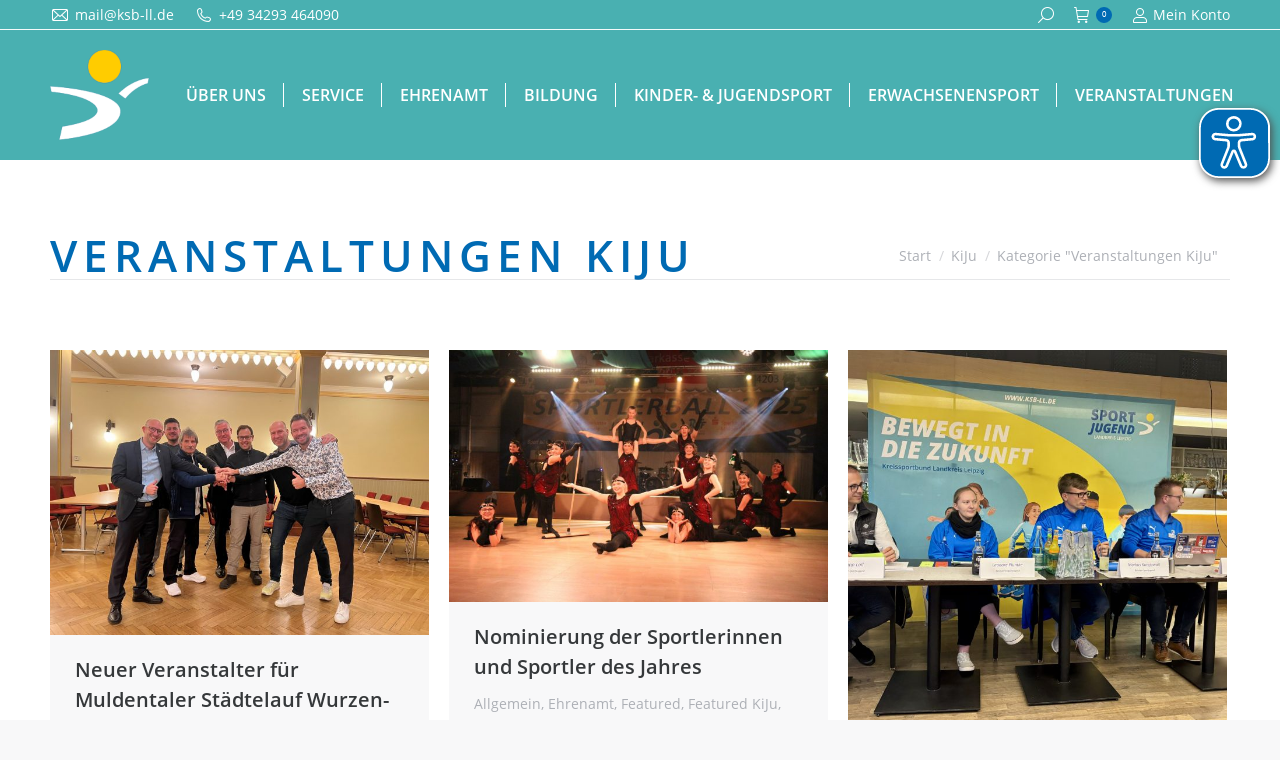

--- FILE ---
content_type: text/html; charset=UTF-8
request_url: https://www.ksb-ll.de/category/kiju/veranstaltungen-sportjugend/
body_size: 24943
content:
<!DOCTYPE html>
<!--[if !(IE 6) | !(IE 7) | !(IE 8)  ]><!-->
<html lang="de" class="no-js">
<!--<![endif]-->
<head>
	<meta charset="UTF-8" />
				<meta name="viewport" content="width=device-width, initial-scale=1, maximum-scale=1, user-scalable=0"/>
			<meta name="theme-color" content="#006ab3"/>	<link rel="profile" href="https://gmpg.org/xfn/11" />
	<title>Veranstaltungen KiJu &#8211; Kreissportbund Landkreis Leipzig e.V.</title>
<meta name='robots' content='max-image-preview:large' />
<meta name="dlm-version" content="5.1.6"><link rel='dns-prefetch' href='//www.ksb-ll.de' />
<link rel='dns-prefetch' href='//maps.googleapis.com' />
<link rel="alternate" type="application/rss+xml" title="Kreissportbund Landkreis Leipzig e.V. &raquo; Feed" href="https://www.ksb-ll.de/feed/" />
<link rel="alternate" type="application/rss+xml" title="Kreissportbund Landkreis Leipzig e.V. &raquo; Kommentar-Feed" href="https://www.ksb-ll.de/comments/feed/" />
<link rel="alternate" type="text/calendar" title="Kreissportbund Landkreis Leipzig e.V. &raquo; iCal Feed" href="https://www.ksb-ll.de/events/?ical=1" />
<link rel="alternate" type="application/rss+xml" title="Kreissportbund Landkreis Leipzig e.V. &raquo; Veranstaltungen KiJu Kategorie-Feed" href="https://www.ksb-ll.de/category/kiju/veranstaltungen-sportjugend/feed/" />
<style id='wp-img-auto-sizes-contain-inline-css'>
img:is([sizes=auto i],[sizes^="auto," i]){contain-intrinsic-size:3000px 1500px}
/*# sourceURL=wp-img-auto-sizes-contain-inline-css */
</style>
<style id='wp-emoji-styles-inline-css'>

	img.wp-smiley, img.emoji {
		display: inline !important;
		border: none !important;
		box-shadow: none !important;
		height: 1em !important;
		width: 1em !important;
		margin: 0 0.07em !important;
		vertical-align: -0.1em !important;
		background: none !important;
		padding: 0 !important;
	}
/*# sourceURL=wp-emoji-styles-inline-css */
</style>
<style id='classic-theme-styles-inline-css'>
/*! This file is auto-generated */
.wp-block-button__link{color:#fff;background-color:#32373c;border-radius:9999px;box-shadow:none;text-decoration:none;padding:calc(.667em + 2px) calc(1.333em + 2px);font-size:1.125em}.wp-block-file__button{background:#32373c;color:#fff;text-decoration:none}
/*# sourceURL=/wp-includes/css/classic-themes.min.css */
</style>
<link rel='stylesheet' id='contact-form-7-css' href='https://www.ksb-ll.de/inhalte/plugins/contact-form-7/includes/css/styles.css?ver=6.1.4' media='all' />
<link rel='stylesheet' id='DOPBSP-css-dopselect-css' href='https://www.ksb-ll.de/inhalte/plugins/dopbsp/libraries/css/jquery.dop.Select.css?ver=6.9' media='all' />
<style id='woocommerce-inline-inline-css'>
.woocommerce form .form-row .required { visibility: visible; }
/*# sourceURL=woocommerce-inline-inline-css */
</style>
<link rel='stylesheet' id='the7-font-css' href='https://www.ksb-ll.de/inhalte/themes/dt-the7/fonts/icomoon-the7-font/icomoon-the7-font.min.css?ver=14.0.1.1' media='all' />
<link rel='stylesheet' id='the7-awesome-fonts-css' href='https://www.ksb-ll.de/inhalte/themes/dt-the7/fonts/FontAwesome/css/all.min.css?ver=14.0.1.1' media='all' />
<link rel='stylesheet' id='the7-awesome-fonts-back-css' href='https://www.ksb-ll.de/inhalte/themes/dt-the7/fonts/FontAwesome/back-compat.min.css?ver=14.0.1.1' media='all' />
<link rel='stylesheet' id='the7-Defaults-css' href='https://www.ksb-ll.de/inhalte/uploads/smile_fonts/Defaults/Defaults.css?ver=6.9' media='all' />
<link rel='stylesheet' id='tablepress-default-css' href='https://www.ksb-ll.de/inhalte/plugins/tablepress/css/build/default.css?ver=3.2.6' media='all' />
<link rel='stylesheet' id='borlabs-cookie-custom-css' href='https://www.ksb-ll.de/inhalte/cache/borlabs-cookie/1/borlabs-cookie-1-de.css?ver=3.3.23-17' media='all' />
<link rel='stylesheet' id='dt-main-css' href='https://www.ksb-ll.de/inhalte/themes/dt-the7/css/main.min.css?ver=14.0.1.1' media='all' />
<link rel='stylesheet' id='the7-custom-scrollbar-css' href='https://www.ksb-ll.de/inhalte/themes/dt-the7/lib/custom-scrollbar/custom-scrollbar.min.css?ver=14.0.1.1' media='all' />
<link rel='stylesheet' id='the7-wpbakery-css' href='https://www.ksb-ll.de/inhalte/themes/dt-the7/css/wpbakery.min.css?ver=14.0.1.1' media='all' />
<link rel='stylesheet' id='woocommerce-gzd-layout-css' href='https://www.ksb-ll.de/inhalte/plugins/woocommerce-germanized/build/static/layout-styles.css?ver=3.20.5' media='all' />
<style id='woocommerce-gzd-layout-inline-css'>
.woocommerce-checkout .shop_table { background-color: #eeeeee; } .product p.deposit-packaging-type { font-size: 1.25em !important; } p.woocommerce-shipping-destination { display: none; }
                .wc-gzd-nutri-score-value-a {
                    background: url(https://www.ksb-ll.de/inhalte/plugins/woocommerce-germanized/assets/images/nutri-score-a.svg) no-repeat;
                }
                .wc-gzd-nutri-score-value-b {
                    background: url(https://www.ksb-ll.de/inhalte/plugins/woocommerce-germanized/assets/images/nutri-score-b.svg) no-repeat;
                }
                .wc-gzd-nutri-score-value-c {
                    background: url(https://www.ksb-ll.de/inhalte/plugins/woocommerce-germanized/assets/images/nutri-score-c.svg) no-repeat;
                }
                .wc-gzd-nutri-score-value-d {
                    background: url(https://www.ksb-ll.de/inhalte/plugins/woocommerce-germanized/assets/images/nutri-score-d.svg) no-repeat;
                }
                .wc-gzd-nutri-score-value-e {
                    background: url(https://www.ksb-ll.de/inhalte/plugins/woocommerce-germanized/assets/images/nutri-score-e.svg) no-repeat;
                }
            
/*# sourceURL=woocommerce-gzd-layout-inline-css */
</style>
<link rel='stylesheet' id='the7-core-css' href='https://www.ksb-ll.de/inhalte/plugins/dt-the7-core/assets/css/post-type.min.css?ver=2.7.12' media='all' />
<link rel='stylesheet' id='the7-css-vars-css' href='https://www.ksb-ll.de/inhalte/uploads/the7-css/css-vars.css?ver=af38b6c95e9a' media='all' />
<link rel='stylesheet' id='dt-custom-css' href='https://www.ksb-ll.de/inhalte/uploads/the7-css/custom.css?ver=af38b6c95e9a' media='all' />
<link rel='stylesheet' id='wc-dt-custom-css' href='https://www.ksb-ll.de/inhalte/uploads/the7-css/compatibility/wc-dt-custom.css?ver=af38b6c95e9a' media='all' />
<link rel='stylesheet' id='dt-media-css' href='https://www.ksb-ll.de/inhalte/uploads/the7-css/media.css?ver=af38b6c95e9a' media='all' />
<link rel='stylesheet' id='the7-mega-menu-css' href='https://www.ksb-ll.de/inhalte/uploads/the7-css/mega-menu.css?ver=af38b6c95e9a' media='all' />
<link rel='stylesheet' id='the7-elements-albums-portfolio-css' href='https://www.ksb-ll.de/inhalte/uploads/the7-css/the7-elements-albums-portfolio.css?ver=af38b6c95e9a' media='all' />
<link rel='stylesheet' id='the7-elements-css' href='https://www.ksb-ll.de/inhalte/uploads/the7-css/post-type-dynamic.css?ver=af38b6c95e9a' media='all' />
<link rel='stylesheet' id='style-css' href='https://www.ksb-ll.de/inhalte/themes/dt-the7-child/style.css?ver=14.0.1.1' media='all' />
<link rel='stylesheet' id='ultimate-vc-addons-style-min-css' href='https://www.ksb-ll.de/inhalte/plugins/Ultimate_VC_Addons/assets/min-css/ultimate.min.css?ver=3.21.2' media='all' />
<link rel='stylesheet' id='ultimate-vc-addons-icons-css' href='https://www.ksb-ll.de/inhalte/plugins/Ultimate_VC_Addons/assets/css/icons.css?ver=3.21.2' media='all' />
<link rel='stylesheet' id='ultimate-vc-addons-vidcons-css' href='https://www.ksb-ll.de/inhalte/plugins/Ultimate_VC_Addons/assets/fonts/vidcons.css?ver=3.21.2' media='all' />
<script src="https://www.ksb-ll.de/wp-includes/js/jquery/jquery.min.js?ver=3.7.1" id="jquery-core-js"></script>
<script src="https://www.ksb-ll.de/wp-includes/js/jquery/jquery-migrate.min.js?ver=3.4.1" id="jquery-migrate-js"></script>
<script src="https://www.ksb-ll.de/wp-includes/js/jquery/ui/core.min.js?ver=1.13.3" id="jquery-ui-core-js"></script>
<script src="https://www.ksb-ll.de/wp-includes/js/jquery/ui/mouse.min.js?ver=1.13.3" id="jquery-ui-mouse-js"></script>
<script src="https://www.ksb-ll.de/wp-includes/js/jquery/ui/slider.min.js?ver=1.13.3" id="jquery-ui-slider-js"></script>
<script src="https://www.ksb-ll.de/inhalte/plugins/dopbsp/libraries/js/dop-prototypes.js?ver=6.9" id="DOP-js-prototypes-js"></script>
<script src="https://www.ksb-ll.de/inhalte/plugins/dopbsp/assets/js/jquery.dop.frontend.BSPSearchWidget.js?ver=6.9" id="DOPBSP-js-frontend-search-widget-js"></script>
<script src="//www.ksb-ll.de/inhalte/plugins/revslider/sr6/assets/js/rbtools.min.js?ver=6.7.38" async id="tp-tools-js"></script>
<script src="//www.ksb-ll.de/inhalte/plugins/revslider/sr6/assets/js/rs6.min.js?ver=6.7.38" async id="revmin-js"></script>
<script src="https://www.ksb-ll.de/inhalte/plugins/woocommerce/assets/js/jquery-blockui/jquery.blockUI.min.js?ver=2.7.0-wc.10.4.3" id="wc-jquery-blockui-js" data-wp-strategy="defer"></script>
<script id="wc-add-to-cart-js-extra">
var wc_add_to_cart_params = {"ajax_url":"/wp-admin/admin-ajax.php","wc_ajax_url":"/?wc-ajax=%%endpoint%%","i18n_view_cart":"Warenkorb anzeigen","cart_url":"https://www.ksb-ll.de/warenkorb/","is_cart":"","cart_redirect_after_add":"no"};
//# sourceURL=wc-add-to-cart-js-extra
</script>
<script src="https://www.ksb-ll.de/inhalte/plugins/woocommerce/assets/js/frontend/add-to-cart.min.js?ver=10.4.3" id="wc-add-to-cart-js" data-wp-strategy="defer"></script>
<script src="https://www.ksb-ll.de/inhalte/plugins/woocommerce/assets/js/js-cookie/js.cookie.min.js?ver=2.1.4-wc.10.4.3" id="wc-js-cookie-js" defer data-wp-strategy="defer"></script>
<script id="woocommerce-js-extra">
var woocommerce_params = {"ajax_url":"/wp-admin/admin-ajax.php","wc_ajax_url":"/?wc-ajax=%%endpoint%%","i18n_password_show":"Passwort anzeigen","i18n_password_hide":"Passwort ausblenden"};
//# sourceURL=woocommerce-js-extra
</script>
<script src="https://www.ksb-ll.de/inhalte/plugins/woocommerce/assets/js/frontend/woocommerce.min.js?ver=10.4.3" id="woocommerce-js" defer data-wp-strategy="defer"></script>
<script src="https://www.ksb-ll.de/inhalte/plugins/js_composer/assets/js/vendors/woocommerce-add-to-cart.js?ver=8.7.2" id="vc_woocommerce-add-to-cart-js-js"></script>
<script id="WCPAY_ASSETS-js-extra">
var wcpayAssets = {"url":"https://www.ksb-ll.de/inhalte/plugins/woocommerce-payments/dist/"};
//# sourceURL=WCPAY_ASSETS-js-extra
</script>
<script data-no-optimize="1" data-no-minify="1" data-cfasync="false" src="https://www.ksb-ll.de/inhalte/cache/borlabs-cookie/1/borlabs-cookie-config-de.json.js?ver=3.3.23-21" id="borlabs-cookie-config-js"></script>
<script id="dt-above-fold-js-extra">
var dtLocal = {"themeUrl":"https://www.ksb-ll.de/inhalte/themes/dt-the7","passText":"Um diesen gesch\u00fctzten Eintrag anzusehen, geben Sie bitte das Passwort ein:","moreButtonText":{"loading":"Lade...","loadMore":"Mehr laden"},"postID":"26800","ajaxurl":"https://www.ksb-ll.de/wp-admin/admin-ajax.php","REST":{"baseUrl":"https://www.ksb-ll.de/wp-json/the7/v1","endpoints":{"sendMail":"/send-mail"}},"contactMessages":{"required":"One or more fields have an error. Please check and try again.","terms":"Please accept the privacy policy.","fillTheCaptchaError":"Please, fill the captcha."},"captchaSiteKey":"","ajaxNonce":"ed79419b9b","pageData":{"type":"archive","template":"archive","layout":"masonry"},"themeSettings":{"smoothScroll":"off","lazyLoading":false,"desktopHeader":{"height":90},"ToggleCaptionEnabled":"disabled","ToggleCaption":"Navigation","floatingHeader":{"showAfter":94,"showMenu":true,"height":56,"logo":{"showLogo":true,"html":"\u003Cimg class=\" preload-me\" src=\"https://www.ksb-ll.de/inhalte/uploads/logo_float.png\" srcset=\"https://www.ksb-ll.de/inhalte/uploads/logo_float.png 99w\" width=\"99\" height=\"90\"   sizes=\"99px\" alt=\"Kreissportbund Landkreis Leipzig e.V.\" /\u003E","url":"https://www.ksb-ll.de/"}},"topLine":{"floatingTopLine":{"logo":{"showLogo":false,"html":""}}},"mobileHeader":{"firstSwitchPoint":1180,"secondSwitchPoint":500,"firstSwitchPointHeight":70,"secondSwitchPointHeight":56,"mobileToggleCaptionEnabled":"disabled","mobileToggleCaption":"Menu"},"stickyMobileHeaderFirstSwitch":{"logo":{"html":"\u003Cimg class=\" preload-me\" src=\"https://www.ksb-ll.de/inhalte/uploads/logo_mobil.png\" srcset=\"https://www.ksb-ll.de/inhalte/uploads/logo_mobil.png 75w\" width=\"75\" height=\"68\"   sizes=\"75px\" alt=\"Kreissportbund Landkreis Leipzig e.V.\" /\u003E"}},"stickyMobileHeaderSecondSwitch":{"logo":{"html":"\u003Cimg class=\" preload-me\" src=\"https://www.ksb-ll.de/inhalte/uploads/logo_mobil.png\" srcset=\"https://www.ksb-ll.de/inhalte/uploads/logo_mobil.png 75w\" width=\"75\" height=\"68\"   sizes=\"75px\" alt=\"Kreissportbund Landkreis Leipzig e.V.\" /\u003E"}},"sidebar":{"switchPoint":970},"boxedWidth":"1280px"},"VCMobileScreenWidth":"768","wcCartFragmentHash":"b36a30b911fe037e0d328791cbf71994"};
var dtShare = {"shareButtonText":{"facebook":"Share on Facebook","twitter":"Share on X","pinterest":"Pin it","linkedin":"Share on Linkedin","whatsapp":"Share on Whatsapp"},"overlayOpacity":"85"};
//# sourceURL=dt-above-fold-js-extra
</script>
<script src="https://www.ksb-ll.de/inhalte/themes/dt-the7/js/above-the-fold.min.js?ver=14.0.1.1" id="dt-above-fold-js"></script>
<script src="https://www.ksb-ll.de/inhalte/themes/dt-the7/js/compatibility/woocommerce/woocommerce.min.js?ver=14.0.1.1" id="dt-woocommerce-js"></script>
<script src="https://www.ksb-ll.de/inhalte/plugins/Ultimate_VC_Addons/assets/min-js/modernizr-custom.min.js?ver=3.21.2" id="ultimate-vc-addons-modernizr-js"></script>
<script src="https://www.ksb-ll.de/inhalte/plugins/Ultimate_VC_Addons/assets/min-js/jquery-ui.min.js?ver=3.21.2" id="jquery_ui-js"></script>
<script src="https://maps.googleapis.com/maps/api/js" id="ultimate-vc-addons-googleapis-js"></script>
<script src="https://www.ksb-ll.de/inhalte/plugins/Ultimate_VC_Addons/assets/min-js/jquery-ui-labeledslider.min.js?ver=3.21.2" id="ultimate-vc-addons_range_tick-js"></script>
<script src="https://www.ksb-ll.de/inhalte/plugins/Ultimate_VC_Addons/assets/min-js/ultimate.min.js?ver=3.21.2" id="ultimate-vc-addons-script-js"></script>
<script src="https://www.ksb-ll.de/inhalte/plugins/Ultimate_VC_Addons/assets/min-js/modal-all.min.js?ver=3.21.2" id="ultimate-vc-addons-modal-all-js"></script>
<script src="https://www.ksb-ll.de/inhalte/plugins/Ultimate_VC_Addons/assets/min-js/jparallax.min.js?ver=3.21.2" id="ultimate-vc-addons-jquery.shake-js"></script>
<script src="https://www.ksb-ll.de/inhalte/plugins/Ultimate_VC_Addons/assets/min-js/vhparallax.min.js?ver=3.21.2" id="ultimate-vc-addons-jquery.vhparallax-js"></script>
<script src="https://www.ksb-ll.de/inhalte/plugins/Ultimate_VC_Addons/assets/min-js/ultimate_bg.min.js?ver=3.21.2" id="ultimate-vc-addons-row-bg-js"></script>
<script src="https://www.ksb-ll.de/inhalte/plugins/Ultimate_VC_Addons/assets/min-js/mb-YTPlayer.min.js?ver=3.21.2" id="ultimate-vc-addons-jquery.ytplayer-js"></script>
<script></script><link rel="https://api.w.org/" href="https://www.ksb-ll.de/wp-json/" /><link rel="alternate" title="JSON" type="application/json" href="https://www.ksb-ll.de/wp-json/wp/v2/categories/97" /><link rel="EditURI" type="application/rsd+xml" title="RSD" href="https://www.ksb-ll.de/xmlrpc.php?rsd" />

<meta name="tec-api-version" content="v1"><meta name="tec-api-origin" content="https://www.ksb-ll.de"><link rel="alternate" href="https://www.ksb-ll.de/wp-json/tribe/events/v1/" />	<noscript><style>.woocommerce-product-gallery{ opacity: 1 !important; }</style></noscript>
	<meta name="generator" content="Powered by WPBakery Page Builder - drag and drop page builder for WordPress."/>
<meta name="generator" content="Powered by Slider Revolution 6.7.38 - responsive, Mobile-Friendly Slider Plugin for WordPress with comfortable drag and drop interface." />
<link rel="icon" href="https://www.ksb-ll.de/inhalte/uploads/favicon-16x16.png" type="image/png" sizes="16x16"/><link rel="icon" href="https://www.ksb-ll.de/inhalte/uploads/favicon-32x32.png" type="image/png" sizes="32x32"/><link rel="apple-touch-icon" href="https://www.ksb-ll.de/inhalte/uploads/apple-icon-60x60.png"><link rel="apple-touch-icon" sizes="76x76" href="https://www.ksb-ll.de/inhalte/uploads/apple-icon-76x76.png"><link rel="apple-touch-icon" sizes="120x120" href="https://www.ksb-ll.de/inhalte/uploads/apple-icon-120x120.png"><link rel="apple-touch-icon" sizes="152x152" href="https://www.ksb-ll.de/inhalte/uploads/apple-icon-152x152.png"><script>function setREVStartSize(e){
			//window.requestAnimationFrame(function() {
				window.RSIW = window.RSIW===undefined ? window.innerWidth : window.RSIW;
				window.RSIH = window.RSIH===undefined ? window.innerHeight : window.RSIH;
				try {
					var pw = document.getElementById(e.c).parentNode.offsetWidth,
						newh;
					pw = pw===0 || isNaN(pw) || (e.l=="fullwidth" || e.layout=="fullwidth") ? window.RSIW : pw;
					e.tabw = e.tabw===undefined ? 0 : parseInt(e.tabw);
					e.thumbw = e.thumbw===undefined ? 0 : parseInt(e.thumbw);
					e.tabh = e.tabh===undefined ? 0 : parseInt(e.tabh);
					e.thumbh = e.thumbh===undefined ? 0 : parseInt(e.thumbh);
					e.tabhide = e.tabhide===undefined ? 0 : parseInt(e.tabhide);
					e.thumbhide = e.thumbhide===undefined ? 0 : parseInt(e.thumbhide);
					e.mh = e.mh===undefined || e.mh=="" || e.mh==="auto" ? 0 : parseInt(e.mh,0);
					if(e.layout==="fullscreen" || e.l==="fullscreen")
						newh = Math.max(e.mh,window.RSIH);
					else{
						e.gw = Array.isArray(e.gw) ? e.gw : [e.gw];
						for (var i in e.rl) if (e.gw[i]===undefined || e.gw[i]===0) e.gw[i] = e.gw[i-1];
						e.gh = e.el===undefined || e.el==="" || (Array.isArray(e.el) && e.el.length==0)? e.gh : e.el;
						e.gh = Array.isArray(e.gh) ? e.gh : [e.gh];
						for (var i in e.rl) if (e.gh[i]===undefined || e.gh[i]===0) e.gh[i] = e.gh[i-1];
											
						var nl = new Array(e.rl.length),
							ix = 0,
							sl;
						e.tabw = e.tabhide>=pw ? 0 : e.tabw;
						e.thumbw = e.thumbhide>=pw ? 0 : e.thumbw;
						e.tabh = e.tabhide>=pw ? 0 : e.tabh;
						e.thumbh = e.thumbhide>=pw ? 0 : e.thumbh;
						for (var i in e.rl) nl[i] = e.rl[i]<window.RSIW ? 0 : e.rl[i];
						sl = nl[0];
						for (var i in nl) if (sl>nl[i] && nl[i]>0) { sl = nl[i]; ix=i;}
						var m = pw>(e.gw[ix]+e.tabw+e.thumbw) ? 1 : (pw-(e.tabw+e.thumbw)) / (e.gw[ix]);
						newh =  (e.gh[ix] * m) + (e.tabh + e.thumbh);
					}
					var el = document.getElementById(e.c);
					if (el!==null && el) el.style.height = newh+"px";
					el = document.getElementById(e.c+"_wrapper");
					if (el!==null && el) {
						el.style.height = newh+"px";
						el.style.display = "block";
					}
				} catch(e){
					console.log("Failure at Presize of Slider:" + e)
				}
			//});
		  };</script>
<noscript><style> .wpb_animate_when_almost_visible { opacity: 1; }</style></noscript><style id='the7-custom-inline-css' type='text/css'>
.DOPBSPCalendar-datepicker.ui-datepicker .ui-datepicker-header {background: #e4f2fc !important;border-bottom: 1px solid #e4f2fc !important;}
</style>

	<script async src="https://www.ksb-ll.de/eye-able/www.ksb-ll.de.js"></script>
  <script async src="https://www.ksb-ll.de/eye-able/public/js/eyeAble.js"></script>


<link rel='stylesheet' id='wc-blocks-style-css' href='https://www.ksb-ll.de/inhalte/plugins/woocommerce/assets/client/blocks/wc-blocks.css?ver=wc-10.4.3' media='all' />
<style id='global-styles-inline-css'>
:root{--wp--preset--aspect-ratio--square: 1;--wp--preset--aspect-ratio--4-3: 4/3;--wp--preset--aspect-ratio--3-4: 3/4;--wp--preset--aspect-ratio--3-2: 3/2;--wp--preset--aspect-ratio--2-3: 2/3;--wp--preset--aspect-ratio--16-9: 16/9;--wp--preset--aspect-ratio--9-16: 9/16;--wp--preset--color--black: #000000;--wp--preset--color--cyan-bluish-gray: #abb8c3;--wp--preset--color--white: #FFF;--wp--preset--color--pale-pink: #f78da7;--wp--preset--color--vivid-red: #cf2e2e;--wp--preset--color--luminous-vivid-orange: #ff6900;--wp--preset--color--luminous-vivid-amber: #fcb900;--wp--preset--color--light-green-cyan: #7bdcb5;--wp--preset--color--vivid-green-cyan: #00d084;--wp--preset--color--pale-cyan-blue: #8ed1fc;--wp--preset--color--vivid-cyan-blue: #0693e3;--wp--preset--color--vivid-purple: #9b51e0;--wp--preset--color--accent: #006ab3;--wp--preset--color--dark-gray: #111;--wp--preset--color--light-gray: #767676;--wp--preset--gradient--vivid-cyan-blue-to-vivid-purple: linear-gradient(135deg,rgb(6,147,227) 0%,rgb(155,81,224) 100%);--wp--preset--gradient--light-green-cyan-to-vivid-green-cyan: linear-gradient(135deg,rgb(122,220,180) 0%,rgb(0,208,130) 100%);--wp--preset--gradient--luminous-vivid-amber-to-luminous-vivid-orange: linear-gradient(135deg,rgb(252,185,0) 0%,rgb(255,105,0) 100%);--wp--preset--gradient--luminous-vivid-orange-to-vivid-red: linear-gradient(135deg,rgb(255,105,0) 0%,rgb(207,46,46) 100%);--wp--preset--gradient--very-light-gray-to-cyan-bluish-gray: linear-gradient(135deg,rgb(238,238,238) 0%,rgb(169,184,195) 100%);--wp--preset--gradient--cool-to-warm-spectrum: linear-gradient(135deg,rgb(74,234,220) 0%,rgb(151,120,209) 20%,rgb(207,42,186) 40%,rgb(238,44,130) 60%,rgb(251,105,98) 80%,rgb(254,248,76) 100%);--wp--preset--gradient--blush-light-purple: linear-gradient(135deg,rgb(255,206,236) 0%,rgb(152,150,240) 100%);--wp--preset--gradient--blush-bordeaux: linear-gradient(135deg,rgb(254,205,165) 0%,rgb(254,45,45) 50%,rgb(107,0,62) 100%);--wp--preset--gradient--luminous-dusk: linear-gradient(135deg,rgb(255,203,112) 0%,rgb(199,81,192) 50%,rgb(65,88,208) 100%);--wp--preset--gradient--pale-ocean: linear-gradient(135deg,rgb(255,245,203) 0%,rgb(182,227,212) 50%,rgb(51,167,181) 100%);--wp--preset--gradient--electric-grass: linear-gradient(135deg,rgb(202,248,128) 0%,rgb(113,206,126) 100%);--wp--preset--gradient--midnight: linear-gradient(135deg,rgb(2,3,129) 0%,rgb(40,116,252) 100%);--wp--preset--font-size--small: 13px;--wp--preset--font-size--medium: 20px;--wp--preset--font-size--large: 36px;--wp--preset--font-size--x-large: 42px;--wp--preset--spacing--20: 0.44rem;--wp--preset--spacing--30: 0.67rem;--wp--preset--spacing--40: 1rem;--wp--preset--spacing--50: 1.5rem;--wp--preset--spacing--60: 2.25rem;--wp--preset--spacing--70: 3.38rem;--wp--preset--spacing--80: 5.06rem;--wp--preset--shadow--natural: 6px 6px 9px rgba(0, 0, 0, 0.2);--wp--preset--shadow--deep: 12px 12px 50px rgba(0, 0, 0, 0.4);--wp--preset--shadow--sharp: 6px 6px 0px rgba(0, 0, 0, 0.2);--wp--preset--shadow--outlined: 6px 6px 0px -3px rgb(255, 255, 255), 6px 6px rgb(0, 0, 0);--wp--preset--shadow--crisp: 6px 6px 0px rgb(0, 0, 0);}:where(.is-layout-flex){gap: 0.5em;}:where(.is-layout-grid){gap: 0.5em;}body .is-layout-flex{display: flex;}.is-layout-flex{flex-wrap: wrap;align-items: center;}.is-layout-flex > :is(*, div){margin: 0;}body .is-layout-grid{display: grid;}.is-layout-grid > :is(*, div){margin: 0;}:where(.wp-block-columns.is-layout-flex){gap: 2em;}:where(.wp-block-columns.is-layout-grid){gap: 2em;}:where(.wp-block-post-template.is-layout-flex){gap: 1.25em;}:where(.wp-block-post-template.is-layout-grid){gap: 1.25em;}.has-black-color{color: var(--wp--preset--color--black) !important;}.has-cyan-bluish-gray-color{color: var(--wp--preset--color--cyan-bluish-gray) !important;}.has-white-color{color: var(--wp--preset--color--white) !important;}.has-pale-pink-color{color: var(--wp--preset--color--pale-pink) !important;}.has-vivid-red-color{color: var(--wp--preset--color--vivid-red) !important;}.has-luminous-vivid-orange-color{color: var(--wp--preset--color--luminous-vivid-orange) !important;}.has-luminous-vivid-amber-color{color: var(--wp--preset--color--luminous-vivid-amber) !important;}.has-light-green-cyan-color{color: var(--wp--preset--color--light-green-cyan) !important;}.has-vivid-green-cyan-color{color: var(--wp--preset--color--vivid-green-cyan) !important;}.has-pale-cyan-blue-color{color: var(--wp--preset--color--pale-cyan-blue) !important;}.has-vivid-cyan-blue-color{color: var(--wp--preset--color--vivid-cyan-blue) !important;}.has-vivid-purple-color{color: var(--wp--preset--color--vivid-purple) !important;}.has-black-background-color{background-color: var(--wp--preset--color--black) !important;}.has-cyan-bluish-gray-background-color{background-color: var(--wp--preset--color--cyan-bluish-gray) !important;}.has-white-background-color{background-color: var(--wp--preset--color--white) !important;}.has-pale-pink-background-color{background-color: var(--wp--preset--color--pale-pink) !important;}.has-vivid-red-background-color{background-color: var(--wp--preset--color--vivid-red) !important;}.has-luminous-vivid-orange-background-color{background-color: var(--wp--preset--color--luminous-vivid-orange) !important;}.has-luminous-vivid-amber-background-color{background-color: var(--wp--preset--color--luminous-vivid-amber) !important;}.has-light-green-cyan-background-color{background-color: var(--wp--preset--color--light-green-cyan) !important;}.has-vivid-green-cyan-background-color{background-color: var(--wp--preset--color--vivid-green-cyan) !important;}.has-pale-cyan-blue-background-color{background-color: var(--wp--preset--color--pale-cyan-blue) !important;}.has-vivid-cyan-blue-background-color{background-color: var(--wp--preset--color--vivid-cyan-blue) !important;}.has-vivid-purple-background-color{background-color: var(--wp--preset--color--vivid-purple) !important;}.has-black-border-color{border-color: var(--wp--preset--color--black) !important;}.has-cyan-bluish-gray-border-color{border-color: var(--wp--preset--color--cyan-bluish-gray) !important;}.has-white-border-color{border-color: var(--wp--preset--color--white) !important;}.has-pale-pink-border-color{border-color: var(--wp--preset--color--pale-pink) !important;}.has-vivid-red-border-color{border-color: var(--wp--preset--color--vivid-red) !important;}.has-luminous-vivid-orange-border-color{border-color: var(--wp--preset--color--luminous-vivid-orange) !important;}.has-luminous-vivid-amber-border-color{border-color: var(--wp--preset--color--luminous-vivid-amber) !important;}.has-light-green-cyan-border-color{border-color: var(--wp--preset--color--light-green-cyan) !important;}.has-vivid-green-cyan-border-color{border-color: var(--wp--preset--color--vivid-green-cyan) !important;}.has-pale-cyan-blue-border-color{border-color: var(--wp--preset--color--pale-cyan-blue) !important;}.has-vivid-cyan-blue-border-color{border-color: var(--wp--preset--color--vivid-cyan-blue) !important;}.has-vivid-purple-border-color{border-color: var(--wp--preset--color--vivid-purple) !important;}.has-vivid-cyan-blue-to-vivid-purple-gradient-background{background: var(--wp--preset--gradient--vivid-cyan-blue-to-vivid-purple) !important;}.has-light-green-cyan-to-vivid-green-cyan-gradient-background{background: var(--wp--preset--gradient--light-green-cyan-to-vivid-green-cyan) !important;}.has-luminous-vivid-amber-to-luminous-vivid-orange-gradient-background{background: var(--wp--preset--gradient--luminous-vivid-amber-to-luminous-vivid-orange) !important;}.has-luminous-vivid-orange-to-vivid-red-gradient-background{background: var(--wp--preset--gradient--luminous-vivid-orange-to-vivid-red) !important;}.has-very-light-gray-to-cyan-bluish-gray-gradient-background{background: var(--wp--preset--gradient--very-light-gray-to-cyan-bluish-gray) !important;}.has-cool-to-warm-spectrum-gradient-background{background: var(--wp--preset--gradient--cool-to-warm-spectrum) !important;}.has-blush-light-purple-gradient-background{background: var(--wp--preset--gradient--blush-light-purple) !important;}.has-blush-bordeaux-gradient-background{background: var(--wp--preset--gradient--blush-bordeaux) !important;}.has-luminous-dusk-gradient-background{background: var(--wp--preset--gradient--luminous-dusk) !important;}.has-pale-ocean-gradient-background{background: var(--wp--preset--gradient--pale-ocean) !important;}.has-electric-grass-gradient-background{background: var(--wp--preset--gradient--electric-grass) !important;}.has-midnight-gradient-background{background: var(--wp--preset--gradient--midnight) !important;}.has-small-font-size{font-size: var(--wp--preset--font-size--small) !important;}.has-medium-font-size{font-size: var(--wp--preset--font-size--medium) !important;}.has-large-font-size{font-size: var(--wp--preset--font-size--large) !important;}.has-x-large-font-size{font-size: var(--wp--preset--font-size--x-large) !important;}
/*# sourceURL=global-styles-inline-css */
</style>
<link rel='stylesheet' id='js_composer_front-css' href='https://www.ksb-ll.de/inhalte/plugins/js_composer/assets/css/js_composer.min.css?ver=8.7.2' media='all' />
<link rel='stylesheet' id='dlm-frontend-css' href='https://www.ksb-ll.de/inhalte/plugins/download-monitor/assets/css/frontend-tailwind.min.css?ver=5.1.6' media='all' />
<link rel='stylesheet' id='rs-plugin-settings-css' href='//www.ksb-ll.de/inhalte/plugins/revslider/sr6/assets/css/rs6.css?ver=6.7.38' media='all' />
<style id='rs-plugin-settings-inline-css'>
#rs-demo-id {}
/*# sourceURL=rs-plugin-settings-inline-css */
</style>
</head>
<body id="the7-body" class="archive layout-masonry description-under-image dt-responsive-on right-mobile-menu-close-icon ouside-menu-close-icon mobile-hamburger-close-bg-enable mobile-hamburger-close-bg-hover-enable  fade-medium-mobile-menu-close-icon fade-medium-menu-close-icon srcset-enabled btn-flat custom-btn-color custom-btn-hover-color phantom-fade phantom-line-decoration phantom-custom-logo-on floating-mobile-menu-icon top-header first-switch-logo-center first-switch-menu-right second-switch-logo-center second-switch-menu-right right-mobile-menu layzr-loading-on no-avatars popup-message-style the7-ver-14.0.1.1 dt-fa-compatibility wpb-js-composer js-comp-ver-8.7.2 vc_responsive">
<!-- The7 14.0.1.1 -->

<div id="page" >
	<a class="skip-link screen-reader-text" href="#content">Zum Inhalt springen</a>

<div class="masthead inline-header center widgets full-height dividers shadow-mobile-header-decoration small-mobile-menu-icon mobile-menu-icon-bg-on mobile-menu-icon-hover-bg-on dt-parent-menu-clickable show-sub-menu-on-hover show-device-logo show-mobile-logo" >

	<div class="top-bar full-width-line">
	<div class="top-bar-bg" ></div>
	<div class="left-widgets mini-widgets"><span class="mini-contacts email show-on-desktop in-top-bar-left in-menu-second-switch"><i class="fa-fw the7-mw-icon-mail"></i>mail@ksb-ll.de</span><span class="mini-contacts phone show-on-desktop in-top-bar-left in-menu-second-switch"><i class="fa-fw the7-mw-icon-phone"></i>+49 34293 464090</span></div><div class="right-widgets mini-widgets"><div class="mini-search show-on-desktop near-logo-first-switch near-logo-second-switch popup-search custom-icon"><form class="searchform mini-widget-searchform" role="search" method="get" action="https://www.ksb-ll.de/">

	<div class="screen-reader-text">Search:</div>

	
		<a href="" class="submit text-disable"><i class=" mw-icon the7-mw-icon-search"></i></a>
		<div class="popup-search-wrap">
			<input type="text" aria-label="Search" class="field searchform-s" name="s" value="" placeholder="Suchbegriff…" title="Search form"/>
			<a href="" class="search-icon"  aria-label="Search"><i class="the7-mw-icon-search" aria-hidden="true"></i></a>
		</div>

			<input type="submit" class="assistive-text searchsubmit" value="Los!"/>
</form>
</div><div class="show-on-desktop in-top-bar-right in-menu-second-switch">
<div class="wc-shopping-cart shopping-cart text-disable round-counter-style show-sub-cart" data-cart-hash="b36a30b911fe037e0d328791cbf71994">

	<a class="wc-ico-cart text-disable round-counter-style show-sub-cart" href="https://www.ksb-ll.de/warenkorb/"><i class="the7-mw-icon-cart"></i>&nbsp;<span class="counter">0</span></a>

	<div class="shopping-cart-wrap">
		<div class="shopping-cart-inner">
			
						<p class="buttons top-position">
				<a href="https://www.ksb-ll.de/warenkorb/" class="button view-cart">Zeige Einkaufswagen</a><a href="https://www.ksb-ll.de/kasse/" class="button checkout">Kasse</a>			</p>

						<ul class="cart_list product_list_widget empty">
				<li>Keine Produkte im Einkaufswagen.</li>			</ul>
			<div class="shopping-cart-bottom" style="display: none">
				<p class="total">
					<strong>Zwischensumme:</strong> <span class="woocommerce-Price-amount amount"><bdi>0,00&nbsp;<span class="woocommerce-Price-currencySymbol">&euro;</span></bdi></span>				</p>
				<p class="buttons">
					<a href="https://www.ksb-ll.de/warenkorb/" class="button view-cart">Zeige Einkaufswagen</a><a href="https://www.ksb-ll.de/kasse/" class="button checkout">Kasse</a>				</p>
			</div>
					</div>
	</div>

</div>
</div><div class="mini-login show-on-desktop in-top-bar-right in-menu-second-switch"><a href="?page_id=8" class="submit"><i class="the7-mw-icon-login"></i>Mein Konto</a></div></div></div>

	<header class="header-bar" role="banner">

		<div class="branding">
	<div id="site-title" class="assistive-text">Kreissportbund Landkreis Leipzig e.V.</div>
	<div id="site-description" class="assistive-text">Sport ist uns&#039;re Sache</div>
	<a class="" href="https://www.ksb-ll.de/"><img class=" preload-me" src="https://www.ksb-ll.de/inhalte/uploads/logo_float.png" srcset="https://www.ksb-ll.de/inhalte/uploads/logo_float.png 99w" width="99" height="90"   sizes="99px" alt="Kreissportbund Landkreis Leipzig e.V." /><img class="mobile-logo preload-me" src="https://www.ksb-ll.de/inhalte/uploads/logo_mobil.png" srcset="https://www.ksb-ll.de/inhalte/uploads/logo_mobil.png 75w" width="75" height="68"   sizes="75px" alt="Kreissportbund Landkreis Leipzig e.V." /></a></div>

		<ul id="primary-menu" class="main-nav underline-decoration from-centre-line outside-item-remove-margin"><li class="menu-item menu-item-type-post_type menu-item-object-page menu-item-has-children menu-item-55 first has-children depth-0"><a href='https://www.ksb-ll.de/kreissportbund-leipzig/' data-level='1' aria-haspopup='true' aria-expanded='false'><span class="menu-item-text"><span class="menu-text">Über uns</span></span></a><ul class="sub-nav hover-style-bg level-arrows-on" role="group"><li class="menu-item menu-item-type-post_type menu-item-object-page menu-item-1399 first depth-1"><a href='https://www.ksb-ll.de/kreissportbund-leipzig/news-kreissportbund-landkreis-leipzig/' data-level='2'><span class="menu-item-text"><span class="menu-text">Aktuelles</span></span></a></li> <li class="menu-item menu-item-type-post_type menu-item-object-page menu-item-297 depth-1"><a href='https://www.ksb-ll.de/kreissportbund-leipzig/ansprechpartner-kreissportbund/' data-level='2'><span class="menu-item-text"><span class="menu-text">Ansprechpartner</span></span></a></li> <li class="menu-item menu-item-type-post_type menu-item-object-page menu-item-298 depth-1"><a href='https://www.ksb-ll.de/kreissportbund-leipzig/kontakt-kreissportbund/' data-level='2'><span class="menu-item-text"><span class="menu-text">Kontakt &#038; Öffnungszeiten</span></span></a></li> <li class="menu-item menu-item-type-post_type menu-item-object-page menu-item-17053 depth-1"><a href='https://www.ksb-ll.de/kreissportbund-leipzig/gremien/' data-level='2'><span class="menu-item-text"><span class="menu-text">Gremien/Organe</span></span></a></li> <li class="menu-item menu-item-type-post_type menu-item-object-page menu-item-305 depth-1"><a href='https://www.ksb-ll.de/kreissportbund-leipzig/mitglied-werden/' data-level='2'><span class="menu-item-text"><span class="menu-text">Mitglied werden</span></span></a></li> <li class="menu-item menu-item-type-post_type menu-item-object-page menu-item-302 depth-1"><a href='https://www.ksb-ll.de/kreissportbund-leipzig/satzung-kreissportbund-leipzig/' data-level='2'><span class="menu-item-text"><span class="menu-text">Satzung &#038; Ordnungen</span></span></a></li> <li class="menu-item menu-item-type-post_type menu-item-object-page menu-item-306 depth-1"><a href='https://www.ksb-ll.de/kreissportbund-leipzig/vereine-verbaende-talentstuetzpunkte-landkreis-leipzig-2/' data-level='2'><span class="menu-item-text"><span class="menu-text">Mitgliedsvereine &#038; -verbände</span></span></a></li> <li class="menu-item menu-item-type-post_type menu-item-object-page menu-item-308 depth-1"><a href='https://www.ksb-ll.de/kreissportbund-leipzig/sponsoren-partner-kreissportbund/' data-level='2'><span class="menu-item-text"><span class="menu-text">Sponsoren &#038; Partner</span></span></a></li> <li class="menu-item menu-item-type-post_type menu-item-object-page menu-item-307 depth-1"><a href='https://www.ksb-ll.de/kreissportbund-leipzig/statistik/' data-level='2'><span class="menu-item-text"><span class="menu-text">Statistik</span></span></a></li> <li class="menu-item menu-item-type-post_type menu-item-object-page menu-item-301 depth-1"><a href='https://www.ksb-ll.de/kreissportbund-leipzig/historie/' data-level='2'><span class="menu-item-text"><span class="menu-text">Historie</span></span></a></li> <li class="menu-item menu-item-type-post_type menu-item-object-page menu-item-7532 depth-1"><a href='https://www.ksb-ll.de/kreissportbund-leipzig/impressum-kreissportbund/' data-level='2'><span class="menu-item-text"><span class="menu-text">Impressum</span></span></a></li> <li class="menu-item menu-item-type-post_type menu-item-object-page menu-item-privacy-policy menu-item-7535 depth-1"><a href='https://www.ksb-ll.de/kreissportbund-leipzig/datenschutz-kreissportbund/' data-level='2'><span class="menu-item-text"><span class="menu-text">Datenschutzbelehrung</span></span></a></li> </ul></li> <li class="menu-item menu-item-type-post_type menu-item-object-page menu-item-has-children menu-item-56 has-children depth-0"><a href='https://www.ksb-ll.de/vereinsarbeit-kreissportbund-leipzig/' data-level='1' aria-haspopup='true' aria-expanded='false'><span class="menu-item-text"><span class="menu-text">Service</span></span></a><ul class="sub-nav hover-style-bg level-arrows-on" role="group"><li class="menu-item menu-item-type-post_type menu-item-object-page menu-item-947 first depth-1"><a href='https://www.ksb-ll.de/vereinsarbeit-kreissportbund-leipzig/vereinsberatung-mitglied-werden-verein-gruenden-leipzig/' data-level='2'><span class="menu-item-text"><span class="menu-text">Vereinsberatung</span></span></a></li> <li class="menu-item menu-item-type-post_type menu-item-object-page menu-item-17632 depth-1"><a href='https://www.ksb-ll.de/vereinsarbeit-kreissportbund-leipzig/vereinssuche-2/' data-level='2'><span class="menu-item-text"><span class="menu-text">Vereinssuche</span></span></a></li> <li class="menu-item menu-item-type-post_type menu-item-object-page menu-item-948 depth-1"><a href='https://www.ksb-ll.de/vereinsarbeit-kreissportbund-leipzig/sportfoerderung/' data-level='2'><span class="menu-item-text"><span class="menu-text">Sportförderung</span></span></a></li> <li class="menu-item menu-item-type-custom menu-item-object-custom menu-item-7536 depth-1"><a href='https://www.ksb-ll.de/events/' data-level='2'><span class="menu-item-text"><span class="menu-text">Veranstaltungskalender</span></span></a></li> <li class="menu-item menu-item-type-post_type menu-item-object-page menu-item-7534 depth-1"><a href='https://www.ksb-ll.de/vereinsarbeit-kreissportbund-leipzig/datenschutz-im-sportverein/' data-level='2'><span class="menu-item-text"><span class="menu-text">Datenschutz im Verein</span></span></a></li> <li class="menu-item menu-item-type-post_type menu-item-object-page menu-item-5246 depth-1"><a href='https://www.ksb-ll.de/vereinsarbeit-kreissportbund-leipzig/sport-spielgeraeteverleih/' data-level='2'><span class="menu-item-text"><span class="menu-text">Sport- &#038; Spielgeräteverleih</span></span></a></li> <li class="menu-item menu-item-type-post_type menu-item-object-page menu-item-946 depth-1"><a href='https://www.ksb-ll.de/vereinsarbeit-kreissportbund-leipzig/newsletter-kreissportbund/' data-level='2'><span class="menu-item-text"><span class="menu-text">Newsletter</span></span></a></li> <li class="menu-item menu-item-type-post_type menu-item-object-page menu-item-953 depth-1"><a href='https://www.ksb-ll.de/vereinsarbeit-kreissportbund-leipzig/presseinformationen/' data-level='2'><span class="menu-item-text"><span class="menu-text">Presseinformationen</span></span></a></li> </ul></li> <li class="menu-item menu-item-type-post_type menu-item-object-page menu-item-has-children menu-item-16939 has-children depth-0"><a href='https://www.ksb-ll.de/ehrenamt/' data-level='1' aria-haspopup='true' aria-expanded='false'><span class="menu-item-text"><span class="menu-text">Ehrenamt</span></span></a><ul class="sub-nav hover-style-bg level-arrows-on" role="group"><li class="menu-item menu-item-type-post_type menu-item-object-page menu-item-955 first depth-1"><a href='https://www.ksb-ll.de/ehrenamt/komm-in-den-sportverein-landkreis-leipzig/' data-level='2'><span class="menu-item-text"><span class="menu-text">KOMM! Engagier Dich</span></span></a></li> <li class="menu-item menu-item-type-post_type menu-item-object-page menu-item-17063 depth-1"><a href='https://www.ksb-ll.de/ehrenamt/vereinssuche-landkreis-leipzig/' data-level='2'><span class="menu-item-text"><span class="menu-text">Freiwillige Engagierte finden</span></span></a></li> <li class="menu-item menu-item-type-post_type menu-item-object-page menu-item-16957 depth-1"><a href='https://www.ksb-ll.de/ehrenamt/beratung-zur-engagemententwicklung-im-verein/' data-level='2'><span class="menu-item-text"><span class="menu-text">Beratung zur Engagemententwicklung im Verein</span></span></a></li> <li class="menu-item menu-item-type-post_type menu-item-object-page menu-item-16956 depth-1"><a href='https://www.ksb-ll.de/ehrenamt/best-practice-aus-den-vereinen/' data-level='2'><span class="menu-item-text"><span class="menu-text">Best Practice aus den Vereinen</span></span></a></li> <li class="menu-item menu-item-type-post_type menu-item-object-page menu-item-952 depth-1"><a href='https://www.ksb-ll.de/ehrenamt/ehrungen/' data-level='2'><span class="menu-item-text"><span class="menu-text">Ehrungen</span></span></a></li> <li class="menu-item menu-item-type-post_type menu-item-object-page menu-item-17036 depth-1"><a href='https://www.ksb-ll.de/ehrenamt/ehrungen-fuer-junge-engagierte/' data-level='2'><span class="menu-item-text"><span class="menu-text">Ehrungen für junge Engagierte</span></span></a></li> <li class="menu-item menu-item-type-post_type menu-item-object-page menu-item-22905 depth-1"><a href='https://www.ksb-ll.de/ehrenamt/helden-im-ehrenamt/' data-level='2'><span class="menu-item-text"><span class="menu-text">Helden im Ehrenamt</span></span></a></li> <li class="menu-item menu-item-type-post_type menu-item-object-page menu-item-16945 depth-1"><a href='https://www.ksb-ll.de/aus-und-fortbildung-leipzig/aus-und-weiterbildung-ehrenamt/' data-level='2'><span class="menu-item-text"><span class="menu-text">Aus- und Weiterbildung Ehrenamt</span></span></a></li> </ul></li> <li class="menu-item menu-item-type-post_type menu-item-object-page menu-item-has-children menu-item-512 has-children depth-0"><a href='https://www.ksb-ll.de/aus-und-fortbildung-leipzig/' data-level='1' aria-haspopup='true' aria-expanded='false'><span class="menu-item-text"><span class="menu-text">Bildung</span></span></a><ul class="sub-nav hover-style-bg level-arrows-on" role="group"><li class="menu-item menu-item-type-post_type menu-item-object-page menu-item-513 first depth-1"><a href='https://www.ksb-ll.de/aus-und-fortbildung-leipzig/buchungsportal-fuer-lehrgaenge/' data-level='2'><span class="menu-item-text"><span class="menu-text">Buchungsportal für Lehrgänge</span></span></a></li> <li class="menu-item menu-item-type-post_type menu-item-object-page menu-item-16943 depth-1"><a href='https://www.ksb-ll.de/aus-und-fortbildung-leipzig/informationen-zur-uebungsleiter-c-lizenz/' data-level='2'><span class="menu-item-text"><span class="menu-text">Informationen zur Lizenz Übungsleiter C (Breitensport)</span></span></a></li> <li class="menu-item menu-item-type-post_type menu-item-object-page menu-item-16942 depth-1"><a href='https://www.ksb-ll.de/aus-und-fortbildung-leipzig/aus-und-weiterbildung-vorstaende/' data-level='2'><span class="menu-item-text"><span class="menu-text">Aus- und Weiterbildung Vorstände</span></span></a></li> <li class="menu-item menu-item-type-post_type menu-item-object-page menu-item-16941 depth-1"><a href='https://www.ksb-ll.de/aus-und-fortbildung-leipzig/aus-und-weiterbildung-ehrenamt/' data-level='2'><span class="menu-item-text"><span class="menu-text">Aus- und Weiterbildung Ehrenamt</span></span></a></li> <li class="menu-item menu-item-type-post_type menu-item-object-page menu-item-16940 depth-1"><a href='https://www.ksb-ll.de/aus-und-fortbildung-leipzig/aus-und-weiterbildung-jugendsport/' data-level='2'><span class="menu-item-text"><span class="menu-text">Aus- und Weiterbildung Jugendsport</span></span></a></li> </ul></li> <li class="menu-item menu-item-type-post_type menu-item-object-page menu-item-has-children menu-item-57 has-children depth-0"><a href='https://www.ksb-ll.de/kinder-jugendsport/' data-level='1' aria-haspopup='true' aria-expanded='false'><span class="menu-item-text"><span class="menu-text">Kinder- &#038; Jugendsport</span></span></a><ul class="sub-nav hover-style-bg level-arrows-on" role="group"><li class="menu-item menu-item-type-post_type menu-item-object-page menu-item-954 first depth-1"><a href='https://www.ksb-ll.de/kinder-jugendsport/sportjugend/' data-level='2'><span class="menu-item-text"><span class="menu-text">Sportjugend</span></span></a></li> <li class="menu-item menu-item-type-post_type menu-item-object-page menu-item-7537 depth-1"><a href='https://www.ksb-ll.de/kinder-jugendsport/sportjugendfonds/' data-level='2'><span class="menu-item-text"><span class="menu-text">Sportförderung – Jugend</span></span></a></li> <li class="menu-item menu-item-type-post_type menu-item-object-page menu-item-17033 depth-1"><a href='https://www.ksb-ll.de/kinder-jugendsport/junges-engagement/' data-level='2'><span class="menu-item-text"><span class="menu-text">Junges Engagement</span></span></a></li> <li class="menu-item menu-item-type-post_type menu-item-object-page menu-item-16960 depth-1"><a href='https://www.ksb-ll.de/kinder-jugendsport/sportjugend/jugendordnung-kreissportbund-landkreis-leipzig/' data-level='2'><span class="menu-item-text"><span class="menu-text">Jugendordnung</span></span></a></li> <li class="menu-item menu-item-type-post_type menu-item-object-page menu-item-16959 depth-1"><a href='https://www.ksb-ll.de/kinder-jugendsport/sportjugend/kinderschutz-sportverein/' data-level='2'><span class="menu-item-text"><span class="menu-text">Kinderschutz im Sportverein</span></span></a></li> <li class="menu-item menu-item-type-post_type menu-item-object-page menu-item-17628 depth-1"><a href='https://www.ksb-ll.de/vereinsarbeit-kreissportbund-leipzig/sportfoerderung/integrationsarbeit/' data-level='2'><span class="menu-item-text"><span class="menu-text">Integration &#038; Inklusion</span></span></a></li> <li class="menu-item menu-item-type-post_type menu-item-object-page menu-item-16944 depth-1"><a href='https://www.ksb-ll.de/aus-und-fortbildung-leipzig/aus-und-weiterbildung-jugendsport/' data-level='2'><span class="menu-item-text"><span class="menu-text">Aus- und Weiterbildung Jugendsport</span></span></a></li> <li class="menu-item menu-item-type-post_type menu-item-object-page menu-item-17025 depth-1"><a href='https://www.ksb-ll.de/kinder-jugendsport/veranstaltungen-sportjugend-landkreis-leipzig/sportchamp-nachwuchssportlerehrung/' data-level='2'><span class="menu-item-text"><span class="menu-text">Sportchamp &#8211; Nach­wuchs­sportler­ehrung</span></span></a></li> <li class="menu-item menu-item-type-post_type menu-item-object-page menu-item-17026 depth-1"><a href='https://www.ksb-ll.de/kinder-jugendsport/veranstaltungen-sportjugend-landkreis-leipzig/sportjugendforum-sportjugendtag-sportjugend-landkreis-leipzig/' data-level='2'><span class="menu-item-text"><span class="menu-text">Sportjugend-Forum/Sport­jugend­tag</span></span></a></li> <li class="menu-item menu-item-type-post_type menu-item-object-page menu-item-17027 depth-1"><a href='https://www.ksb-ll.de/kinder-jugendsport/veranstaltungen-sportjugend-landkreis-leipzig/sparkassen-kinder-und-jugendspiele/' data-level='2'><span class="menu-item-text"><span class="menu-text">Sparkassen – Kinder- und Jugendspiele</span></span></a></li> <li class="menu-item menu-item-type-post_type menu-item-object-page menu-item-17326 depth-1"><a href='https://www.ksb-ll.de/kinder-jugendsport/flizzy-das-saechsische-kindersportabzeichen-landkreis-leipzig/' data-level='2'><span class="menu-item-text"><span class="menu-text">FLIZZY – Das Sächsische Kindersportabzeichen</span></span></a></li> <li class="menu-item menu-item-type-post_type menu-item-object-page menu-item-17075 depth-1"><a href='https://www.ksb-ll.de/sport-erwachsenenalter/deutsches-sportabzeichen-2/' data-level='2'><span class="menu-item-text"><span class="menu-text">Sportabzeichentag des Kreissportbundes</span></span></a></li> <li class="menu-item menu-item-type-post_type menu-item-object-page menu-item-17028 depth-1"><a href='https://www.ksb-ll.de/kinder-jugendsport/veranstaltungen-sportjugend-landkreis-leipzig/vorschulkindersportfeste-kaenguru/' data-level='2'><span class="menu-item-text"><span class="menu-text">Vorschulkindersportfest – Känguru Sportfest</span></span></a></li> </ul></li> <li class="menu-item menu-item-type-post_type menu-item-object-page menu-item-has-children menu-item-58 has-children depth-0"><a href='https://www.ksb-ll.de/sport-erwachsenenalter/' data-level='1' aria-haspopup='true' aria-expanded='false'><span class="menu-item-text"><span class="menu-text">Erwachsenensport</span></span></a><ul class="sub-nav hover-style-bg level-arrows-on" role="group"><li class="menu-item menu-item-type-post_type menu-item-object-page menu-item-464 first depth-1"><a href='https://www.ksb-ll.de/sport-erwachsenenalter/angebote-gesundheits-und-reha-sport/' data-level='2'><span class="menu-item-text"><span class="menu-text">Gesundheits- und Reha-Sport</span></span></a></li> <li class="menu-item menu-item-type-post_type menu-item-object-page menu-item-21663 depth-1"><a href='https://www.ksb-ll.de/rezeptfuerbewegung/' data-level='2'><span class="menu-item-text"><span class="menu-text">Rezept für Bewegung</span></span></a></li> <li class="menu-item menu-item-type-post_type menu-item-object-page menu-item-16946 depth-1"><a href='https://www.ksb-ll.de/vereinsarbeit-kreissportbund-leipzig/sportfoerderung/integrationsarbeit/' data-level='2'><span class="menu-item-text"><span class="menu-text">Integration &#038; Inklusion</span></span></a></li> <li class="menu-item menu-item-type-post_type menu-item-object-page menu-item-466 depth-1"><a href='https://www.ksb-ll.de/sport-erwachsenenalter/seniorensportwoche-rabenberg/' data-level='2'><span class="menu-item-text"><span class="menu-text">Aktivwoche 60+</span></span></a></li> <li class="menu-item menu-item-type-post_type menu-item-object-page menu-item-951 depth-1"><a href='https://www.ksb-ll.de/sport-erwachsenenalter/deutsches-sportabzeichen-2/' data-level='2'><span class="menu-item-text"><span class="menu-text">Sportabzeichentag des Kreissportbundes</span></span></a></li> <li class="menu-item menu-item-type-post_type menu-item-object-page menu-item-465 depth-1"><a href='https://www.ksb-ll.de/sport-erwachsenenalter/alltags-fitness-test-aft-leipzig/' data-level='2'><span class="menu-item-text"><span class="menu-text">Richtig fit mit 50+</span></span></a></li> </ul></li> <li class="menu-item menu-item-type-post_type menu-item-object-page menu-item-has-children menu-item-1624 last has-children depth-0"><a href='https://www.ksb-ll.de/sportveranstaltungen-landkreis-leipzig/' data-level='1' aria-haspopup='true' aria-expanded='false'><span class="menu-item-text"><span class="menu-text">Veranstaltungen</span></span></a><ul class="sub-nav hover-style-bg level-arrows-on" role="group"><li class="menu-item menu-item-type-custom menu-item-object-custom menu-item-16949 first depth-1"><a href='https://www.ksb-ll.de/events/' data-level='2'><span class="menu-item-text"><span class="menu-text">Veranstaltungskalender</span></span></a></li> <li class="menu-item menu-item-type-post_type menu-item-object-page menu-item-1468 depth-1"><a href='https://www.ksb-ll.de/sportveranstaltungen-landkreis-leipzig/sportlerball-landkreis-leipzig/' data-level='2'><span class="menu-item-text"><span class="menu-text">Sportlerball / Wahl &#8222;Sportler des Jahres&#8220;</span></span></a></li> <li class="menu-item menu-item-type-post_type menu-item-object-page menu-item-1469 depth-1"><a href='https://www.ksb-ll.de/kinder-jugendsport/veranstaltungen-sportjugend-landkreis-leipzig/sportchamp-nachwuchssportlerehrung/' data-level='2'><span class="menu-item-text"><span class="menu-text">Sportchamp – Nach­wuchs­sportler­ehrung</span></span></a></li> <li class="menu-item menu-item-type-post_type menu-item-object-page menu-item-1615 depth-1"><a href='https://www.ksb-ll.de/sportveranstaltungen-landkreis-leipzig/kreissporttag/' data-level='2'><span class="menu-item-text"><span class="menu-text">Kreissporttag</span></span></a></li> <li class="menu-item menu-item-type-post_type menu-item-object-page menu-item-17629 depth-1"><a href='https://www.ksb-ll.de/vereinsarbeit-kreissportbund-leipzig/sportfoerderung/integrationsarbeit/' data-level='2'><span class="menu-item-text"><span class="menu-text">Inklusionssportfest</span></span></a></li> <li class="menu-item menu-item-type-post_type menu-item-object-page menu-item-1608 depth-1"><a href='https://www.ksb-ll.de/kinder-jugendsport/veranstaltungen-sportjugend-landkreis-leipzig/sparkassen-kinder-und-jugendspiele/' data-level='2'><span class="menu-item-text"><span class="menu-text">Sparkassen – Kinder- und Jugendspiele</span></span></a></li> <li class="menu-item menu-item-type-post_type menu-item-object-page menu-item-1466 depth-1"><a href='https://www.ksb-ll.de/kinder-jugendsport/veranstaltungen-sportjugend-landkreis-leipzig/vorschulkindersportfeste-kaenguru/' data-level='2'><span class="menu-item-text"><span class="menu-text">Vorschulkindersportfest – Känguru Sportfest</span></span></a></li> <li class="menu-item menu-item-type-post_type menu-item-object-page menu-item-16970 depth-1"><a href='https://www.ksb-ll.de/kinder-jugendsport/flizzy-das-saechsische-kindersportabzeichen-landkreis-leipzig/' data-level='2'><span class="menu-item-text"><span class="menu-text">FLIZZY – Das Sächsische Kindersportabzeichen</span></span></a></li> <li class="menu-item menu-item-type-post_type menu-item-object-page menu-item-1614 depth-1"><a href='https://www.ksb-ll.de/sportveranstaltungen-landkreis-leipzig/rvb/' data-level='2'><span class="menu-item-text"><span class="menu-text">Regionale Vereinsberatung</span></span></a></li> <li class="menu-item menu-item-type-post_type menu-item-object-page menu-item-1465 depth-1"><a href='https://www.ksb-ll.de/kinder-jugendsport/veranstaltungen-sportjugend-landkreis-leipzig/sportjugendforum-sportjugendtag-sportjugend-landkreis-leipzig/' data-level='2'><span class="menu-item-text"><span class="menu-text">Sportjugend-Forum/Sport­jugend­tag</span></span></a></li> <li class="menu-item menu-item-type-post_type menu-item-object-page menu-item-16958 depth-1"><a href='https://www.ksb-ll.de/sport-erwachsenenalter/seniorensportwoche-rabenberg/' data-level='2'><span class="menu-item-text"><span class="menu-text">Aktivwoche 60+</span></span></a></li> </ul></li> </ul>
		
	</header>

</div>
<div role="navigation" aria-label="Main Menu" class="dt-mobile-header mobile-menu-show-divider">
	<div class="dt-close-mobile-menu-icon" aria-label="Close" role="button" tabindex="0"><div class="close-line-wrap"><span class="close-line"></span><span class="close-line"></span><span class="close-line"></span></div></div>	<ul id="mobile-menu" class="mobile-main-nav">
		<li class="menu-item menu-item-type-post_type menu-item-object-page menu-item-has-children menu-item-55 first has-children depth-0"><a href='https://www.ksb-ll.de/kreissportbund-leipzig/' data-level='1' aria-haspopup='true' aria-expanded='false'><span class="menu-item-text"><span class="menu-text">Über uns</span></span></a><ul class="sub-nav hover-style-bg level-arrows-on" role="group"><li class="menu-item menu-item-type-post_type menu-item-object-page menu-item-1399 first depth-1"><a href='https://www.ksb-ll.de/kreissportbund-leipzig/news-kreissportbund-landkreis-leipzig/' data-level='2'><span class="menu-item-text"><span class="menu-text">Aktuelles</span></span></a></li> <li class="menu-item menu-item-type-post_type menu-item-object-page menu-item-297 depth-1"><a href='https://www.ksb-ll.de/kreissportbund-leipzig/ansprechpartner-kreissportbund/' data-level='2'><span class="menu-item-text"><span class="menu-text">Ansprechpartner</span></span></a></li> <li class="menu-item menu-item-type-post_type menu-item-object-page menu-item-298 depth-1"><a href='https://www.ksb-ll.de/kreissportbund-leipzig/kontakt-kreissportbund/' data-level='2'><span class="menu-item-text"><span class="menu-text">Kontakt &#038; Öffnungszeiten</span></span></a></li> <li class="menu-item menu-item-type-post_type menu-item-object-page menu-item-17053 depth-1"><a href='https://www.ksb-ll.de/kreissportbund-leipzig/gremien/' data-level='2'><span class="menu-item-text"><span class="menu-text">Gremien/Organe</span></span></a></li> <li class="menu-item menu-item-type-post_type menu-item-object-page menu-item-305 depth-1"><a href='https://www.ksb-ll.de/kreissportbund-leipzig/mitglied-werden/' data-level='2'><span class="menu-item-text"><span class="menu-text">Mitglied werden</span></span></a></li> <li class="menu-item menu-item-type-post_type menu-item-object-page menu-item-302 depth-1"><a href='https://www.ksb-ll.de/kreissportbund-leipzig/satzung-kreissportbund-leipzig/' data-level='2'><span class="menu-item-text"><span class="menu-text">Satzung &#038; Ordnungen</span></span></a></li> <li class="menu-item menu-item-type-post_type menu-item-object-page menu-item-306 depth-1"><a href='https://www.ksb-ll.de/kreissportbund-leipzig/vereine-verbaende-talentstuetzpunkte-landkreis-leipzig-2/' data-level='2'><span class="menu-item-text"><span class="menu-text">Mitgliedsvereine &#038; -verbände</span></span></a></li> <li class="menu-item menu-item-type-post_type menu-item-object-page menu-item-308 depth-1"><a href='https://www.ksb-ll.de/kreissportbund-leipzig/sponsoren-partner-kreissportbund/' data-level='2'><span class="menu-item-text"><span class="menu-text">Sponsoren &#038; Partner</span></span></a></li> <li class="menu-item menu-item-type-post_type menu-item-object-page menu-item-307 depth-1"><a href='https://www.ksb-ll.de/kreissportbund-leipzig/statistik/' data-level='2'><span class="menu-item-text"><span class="menu-text">Statistik</span></span></a></li> <li class="menu-item menu-item-type-post_type menu-item-object-page menu-item-301 depth-1"><a href='https://www.ksb-ll.de/kreissportbund-leipzig/historie/' data-level='2'><span class="menu-item-text"><span class="menu-text">Historie</span></span></a></li> <li class="menu-item menu-item-type-post_type menu-item-object-page menu-item-7532 depth-1"><a href='https://www.ksb-ll.de/kreissportbund-leipzig/impressum-kreissportbund/' data-level='2'><span class="menu-item-text"><span class="menu-text">Impressum</span></span></a></li> <li class="menu-item menu-item-type-post_type menu-item-object-page menu-item-privacy-policy menu-item-7535 depth-1"><a href='https://www.ksb-ll.de/kreissportbund-leipzig/datenschutz-kreissportbund/' data-level='2'><span class="menu-item-text"><span class="menu-text">Datenschutzbelehrung</span></span></a></li> </ul></li> <li class="menu-item menu-item-type-post_type menu-item-object-page menu-item-has-children menu-item-56 has-children depth-0"><a href='https://www.ksb-ll.de/vereinsarbeit-kreissportbund-leipzig/' data-level='1' aria-haspopup='true' aria-expanded='false'><span class="menu-item-text"><span class="menu-text">Service</span></span></a><ul class="sub-nav hover-style-bg level-arrows-on" role="group"><li class="menu-item menu-item-type-post_type menu-item-object-page menu-item-947 first depth-1"><a href='https://www.ksb-ll.de/vereinsarbeit-kreissportbund-leipzig/vereinsberatung-mitglied-werden-verein-gruenden-leipzig/' data-level='2'><span class="menu-item-text"><span class="menu-text">Vereinsberatung</span></span></a></li> <li class="menu-item menu-item-type-post_type menu-item-object-page menu-item-17632 depth-1"><a href='https://www.ksb-ll.de/vereinsarbeit-kreissportbund-leipzig/vereinssuche-2/' data-level='2'><span class="menu-item-text"><span class="menu-text">Vereinssuche</span></span></a></li> <li class="menu-item menu-item-type-post_type menu-item-object-page menu-item-948 depth-1"><a href='https://www.ksb-ll.de/vereinsarbeit-kreissportbund-leipzig/sportfoerderung/' data-level='2'><span class="menu-item-text"><span class="menu-text">Sportförderung</span></span></a></li> <li class="menu-item menu-item-type-custom menu-item-object-custom menu-item-7536 depth-1"><a href='https://www.ksb-ll.de/events/' data-level='2'><span class="menu-item-text"><span class="menu-text">Veranstaltungskalender</span></span></a></li> <li class="menu-item menu-item-type-post_type menu-item-object-page menu-item-7534 depth-1"><a href='https://www.ksb-ll.de/vereinsarbeit-kreissportbund-leipzig/datenschutz-im-sportverein/' data-level='2'><span class="menu-item-text"><span class="menu-text">Datenschutz im Verein</span></span></a></li> <li class="menu-item menu-item-type-post_type menu-item-object-page menu-item-5246 depth-1"><a href='https://www.ksb-ll.de/vereinsarbeit-kreissportbund-leipzig/sport-spielgeraeteverleih/' data-level='2'><span class="menu-item-text"><span class="menu-text">Sport- &#038; Spielgeräteverleih</span></span></a></li> <li class="menu-item menu-item-type-post_type menu-item-object-page menu-item-946 depth-1"><a href='https://www.ksb-ll.de/vereinsarbeit-kreissportbund-leipzig/newsletter-kreissportbund/' data-level='2'><span class="menu-item-text"><span class="menu-text">Newsletter</span></span></a></li> <li class="menu-item menu-item-type-post_type menu-item-object-page menu-item-953 depth-1"><a href='https://www.ksb-ll.de/vereinsarbeit-kreissportbund-leipzig/presseinformationen/' data-level='2'><span class="menu-item-text"><span class="menu-text">Presseinformationen</span></span></a></li> </ul></li> <li class="menu-item menu-item-type-post_type menu-item-object-page menu-item-has-children menu-item-16939 has-children depth-0"><a href='https://www.ksb-ll.de/ehrenamt/' data-level='1' aria-haspopup='true' aria-expanded='false'><span class="menu-item-text"><span class="menu-text">Ehrenamt</span></span></a><ul class="sub-nav hover-style-bg level-arrows-on" role="group"><li class="menu-item menu-item-type-post_type menu-item-object-page menu-item-955 first depth-1"><a href='https://www.ksb-ll.de/ehrenamt/komm-in-den-sportverein-landkreis-leipzig/' data-level='2'><span class="menu-item-text"><span class="menu-text">KOMM! Engagier Dich</span></span></a></li> <li class="menu-item menu-item-type-post_type menu-item-object-page menu-item-17063 depth-1"><a href='https://www.ksb-ll.de/ehrenamt/vereinssuche-landkreis-leipzig/' data-level='2'><span class="menu-item-text"><span class="menu-text">Freiwillige Engagierte finden</span></span></a></li> <li class="menu-item menu-item-type-post_type menu-item-object-page menu-item-16957 depth-1"><a href='https://www.ksb-ll.de/ehrenamt/beratung-zur-engagemententwicklung-im-verein/' data-level='2'><span class="menu-item-text"><span class="menu-text">Beratung zur Engagemententwicklung im Verein</span></span></a></li> <li class="menu-item menu-item-type-post_type menu-item-object-page menu-item-16956 depth-1"><a href='https://www.ksb-ll.de/ehrenamt/best-practice-aus-den-vereinen/' data-level='2'><span class="menu-item-text"><span class="menu-text">Best Practice aus den Vereinen</span></span></a></li> <li class="menu-item menu-item-type-post_type menu-item-object-page menu-item-952 depth-1"><a href='https://www.ksb-ll.de/ehrenamt/ehrungen/' data-level='2'><span class="menu-item-text"><span class="menu-text">Ehrungen</span></span></a></li> <li class="menu-item menu-item-type-post_type menu-item-object-page menu-item-17036 depth-1"><a href='https://www.ksb-ll.de/ehrenamt/ehrungen-fuer-junge-engagierte/' data-level='2'><span class="menu-item-text"><span class="menu-text">Ehrungen für junge Engagierte</span></span></a></li> <li class="menu-item menu-item-type-post_type menu-item-object-page menu-item-22905 depth-1"><a href='https://www.ksb-ll.de/ehrenamt/helden-im-ehrenamt/' data-level='2'><span class="menu-item-text"><span class="menu-text">Helden im Ehrenamt</span></span></a></li> <li class="menu-item menu-item-type-post_type menu-item-object-page menu-item-16945 depth-1"><a href='https://www.ksb-ll.de/aus-und-fortbildung-leipzig/aus-und-weiterbildung-ehrenamt/' data-level='2'><span class="menu-item-text"><span class="menu-text">Aus- und Weiterbildung Ehrenamt</span></span></a></li> </ul></li> <li class="menu-item menu-item-type-post_type menu-item-object-page menu-item-has-children menu-item-512 has-children depth-0"><a href='https://www.ksb-ll.de/aus-und-fortbildung-leipzig/' data-level='1' aria-haspopup='true' aria-expanded='false'><span class="menu-item-text"><span class="menu-text">Bildung</span></span></a><ul class="sub-nav hover-style-bg level-arrows-on" role="group"><li class="menu-item menu-item-type-post_type menu-item-object-page menu-item-513 first depth-1"><a href='https://www.ksb-ll.de/aus-und-fortbildung-leipzig/buchungsportal-fuer-lehrgaenge/' data-level='2'><span class="menu-item-text"><span class="menu-text">Buchungsportal für Lehrgänge</span></span></a></li> <li class="menu-item menu-item-type-post_type menu-item-object-page menu-item-16943 depth-1"><a href='https://www.ksb-ll.de/aus-und-fortbildung-leipzig/informationen-zur-uebungsleiter-c-lizenz/' data-level='2'><span class="menu-item-text"><span class="menu-text">Informationen zur Lizenz Übungsleiter C (Breitensport)</span></span></a></li> <li class="menu-item menu-item-type-post_type menu-item-object-page menu-item-16942 depth-1"><a href='https://www.ksb-ll.de/aus-und-fortbildung-leipzig/aus-und-weiterbildung-vorstaende/' data-level='2'><span class="menu-item-text"><span class="menu-text">Aus- und Weiterbildung Vorstände</span></span></a></li> <li class="menu-item menu-item-type-post_type menu-item-object-page menu-item-16941 depth-1"><a href='https://www.ksb-ll.de/aus-und-fortbildung-leipzig/aus-und-weiterbildung-ehrenamt/' data-level='2'><span class="menu-item-text"><span class="menu-text">Aus- und Weiterbildung Ehrenamt</span></span></a></li> <li class="menu-item menu-item-type-post_type menu-item-object-page menu-item-16940 depth-1"><a href='https://www.ksb-ll.de/aus-und-fortbildung-leipzig/aus-und-weiterbildung-jugendsport/' data-level='2'><span class="menu-item-text"><span class="menu-text">Aus- und Weiterbildung Jugendsport</span></span></a></li> </ul></li> <li class="menu-item menu-item-type-post_type menu-item-object-page menu-item-has-children menu-item-57 has-children depth-0"><a href='https://www.ksb-ll.de/kinder-jugendsport/' data-level='1' aria-haspopup='true' aria-expanded='false'><span class="menu-item-text"><span class="menu-text">Kinder- &#038; Jugendsport</span></span></a><ul class="sub-nav hover-style-bg level-arrows-on" role="group"><li class="menu-item menu-item-type-post_type menu-item-object-page menu-item-954 first depth-1"><a href='https://www.ksb-ll.de/kinder-jugendsport/sportjugend/' data-level='2'><span class="menu-item-text"><span class="menu-text">Sportjugend</span></span></a></li> <li class="menu-item menu-item-type-post_type menu-item-object-page menu-item-7537 depth-1"><a href='https://www.ksb-ll.de/kinder-jugendsport/sportjugendfonds/' data-level='2'><span class="menu-item-text"><span class="menu-text">Sportförderung – Jugend</span></span></a></li> <li class="menu-item menu-item-type-post_type menu-item-object-page menu-item-17033 depth-1"><a href='https://www.ksb-ll.de/kinder-jugendsport/junges-engagement/' data-level='2'><span class="menu-item-text"><span class="menu-text">Junges Engagement</span></span></a></li> <li class="menu-item menu-item-type-post_type menu-item-object-page menu-item-16960 depth-1"><a href='https://www.ksb-ll.de/kinder-jugendsport/sportjugend/jugendordnung-kreissportbund-landkreis-leipzig/' data-level='2'><span class="menu-item-text"><span class="menu-text">Jugendordnung</span></span></a></li> <li class="menu-item menu-item-type-post_type menu-item-object-page menu-item-16959 depth-1"><a href='https://www.ksb-ll.de/kinder-jugendsport/sportjugend/kinderschutz-sportverein/' data-level='2'><span class="menu-item-text"><span class="menu-text">Kinderschutz im Sportverein</span></span></a></li> <li class="menu-item menu-item-type-post_type menu-item-object-page menu-item-17628 depth-1"><a href='https://www.ksb-ll.de/vereinsarbeit-kreissportbund-leipzig/sportfoerderung/integrationsarbeit/' data-level='2'><span class="menu-item-text"><span class="menu-text">Integration &#038; Inklusion</span></span></a></li> <li class="menu-item menu-item-type-post_type menu-item-object-page menu-item-16944 depth-1"><a href='https://www.ksb-ll.de/aus-und-fortbildung-leipzig/aus-und-weiterbildung-jugendsport/' data-level='2'><span class="menu-item-text"><span class="menu-text">Aus- und Weiterbildung Jugendsport</span></span></a></li> <li class="menu-item menu-item-type-post_type menu-item-object-page menu-item-17025 depth-1"><a href='https://www.ksb-ll.de/kinder-jugendsport/veranstaltungen-sportjugend-landkreis-leipzig/sportchamp-nachwuchssportlerehrung/' data-level='2'><span class="menu-item-text"><span class="menu-text">Sportchamp &#8211; Nach­wuchs­sportler­ehrung</span></span></a></li> <li class="menu-item menu-item-type-post_type menu-item-object-page menu-item-17026 depth-1"><a href='https://www.ksb-ll.de/kinder-jugendsport/veranstaltungen-sportjugend-landkreis-leipzig/sportjugendforum-sportjugendtag-sportjugend-landkreis-leipzig/' data-level='2'><span class="menu-item-text"><span class="menu-text">Sportjugend-Forum/Sport­jugend­tag</span></span></a></li> <li class="menu-item menu-item-type-post_type menu-item-object-page menu-item-17027 depth-1"><a href='https://www.ksb-ll.de/kinder-jugendsport/veranstaltungen-sportjugend-landkreis-leipzig/sparkassen-kinder-und-jugendspiele/' data-level='2'><span class="menu-item-text"><span class="menu-text">Sparkassen – Kinder- und Jugendspiele</span></span></a></li> <li class="menu-item menu-item-type-post_type menu-item-object-page menu-item-17326 depth-1"><a href='https://www.ksb-ll.de/kinder-jugendsport/flizzy-das-saechsische-kindersportabzeichen-landkreis-leipzig/' data-level='2'><span class="menu-item-text"><span class="menu-text">FLIZZY – Das Sächsische Kindersportabzeichen</span></span></a></li> <li class="menu-item menu-item-type-post_type menu-item-object-page menu-item-17075 depth-1"><a href='https://www.ksb-ll.de/sport-erwachsenenalter/deutsches-sportabzeichen-2/' data-level='2'><span class="menu-item-text"><span class="menu-text">Sportabzeichentag des Kreissportbundes</span></span></a></li> <li class="menu-item menu-item-type-post_type menu-item-object-page menu-item-17028 depth-1"><a href='https://www.ksb-ll.de/kinder-jugendsport/veranstaltungen-sportjugend-landkreis-leipzig/vorschulkindersportfeste-kaenguru/' data-level='2'><span class="menu-item-text"><span class="menu-text">Vorschulkindersportfest – Känguru Sportfest</span></span></a></li> </ul></li> <li class="menu-item menu-item-type-post_type menu-item-object-page menu-item-has-children menu-item-58 has-children depth-0"><a href='https://www.ksb-ll.de/sport-erwachsenenalter/' data-level='1' aria-haspopup='true' aria-expanded='false'><span class="menu-item-text"><span class="menu-text">Erwachsenensport</span></span></a><ul class="sub-nav hover-style-bg level-arrows-on" role="group"><li class="menu-item menu-item-type-post_type menu-item-object-page menu-item-464 first depth-1"><a href='https://www.ksb-ll.de/sport-erwachsenenalter/angebote-gesundheits-und-reha-sport/' data-level='2'><span class="menu-item-text"><span class="menu-text">Gesundheits- und Reha-Sport</span></span></a></li> <li class="menu-item menu-item-type-post_type menu-item-object-page menu-item-21663 depth-1"><a href='https://www.ksb-ll.de/rezeptfuerbewegung/' data-level='2'><span class="menu-item-text"><span class="menu-text">Rezept für Bewegung</span></span></a></li> <li class="menu-item menu-item-type-post_type menu-item-object-page menu-item-16946 depth-1"><a href='https://www.ksb-ll.de/vereinsarbeit-kreissportbund-leipzig/sportfoerderung/integrationsarbeit/' data-level='2'><span class="menu-item-text"><span class="menu-text">Integration &#038; Inklusion</span></span></a></li> <li class="menu-item menu-item-type-post_type menu-item-object-page menu-item-466 depth-1"><a href='https://www.ksb-ll.de/sport-erwachsenenalter/seniorensportwoche-rabenberg/' data-level='2'><span class="menu-item-text"><span class="menu-text">Aktivwoche 60+</span></span></a></li> <li class="menu-item menu-item-type-post_type menu-item-object-page menu-item-951 depth-1"><a href='https://www.ksb-ll.de/sport-erwachsenenalter/deutsches-sportabzeichen-2/' data-level='2'><span class="menu-item-text"><span class="menu-text">Sportabzeichentag des Kreissportbundes</span></span></a></li> <li class="menu-item menu-item-type-post_type menu-item-object-page menu-item-465 depth-1"><a href='https://www.ksb-ll.de/sport-erwachsenenalter/alltags-fitness-test-aft-leipzig/' data-level='2'><span class="menu-item-text"><span class="menu-text">Richtig fit mit 50+</span></span></a></li> </ul></li> <li class="menu-item menu-item-type-post_type menu-item-object-page menu-item-has-children menu-item-1624 last has-children depth-0"><a href='https://www.ksb-ll.de/sportveranstaltungen-landkreis-leipzig/' data-level='1' aria-haspopup='true' aria-expanded='false'><span class="menu-item-text"><span class="menu-text">Veranstaltungen</span></span></a><ul class="sub-nav hover-style-bg level-arrows-on" role="group"><li class="menu-item menu-item-type-custom menu-item-object-custom menu-item-16949 first depth-1"><a href='https://www.ksb-ll.de/events/' data-level='2'><span class="menu-item-text"><span class="menu-text">Veranstaltungskalender</span></span></a></li> <li class="menu-item menu-item-type-post_type menu-item-object-page menu-item-1468 depth-1"><a href='https://www.ksb-ll.de/sportveranstaltungen-landkreis-leipzig/sportlerball-landkreis-leipzig/' data-level='2'><span class="menu-item-text"><span class="menu-text">Sportlerball / Wahl &#8222;Sportler des Jahres&#8220;</span></span></a></li> <li class="menu-item menu-item-type-post_type menu-item-object-page menu-item-1469 depth-1"><a href='https://www.ksb-ll.de/kinder-jugendsport/veranstaltungen-sportjugend-landkreis-leipzig/sportchamp-nachwuchssportlerehrung/' data-level='2'><span class="menu-item-text"><span class="menu-text">Sportchamp – Nach­wuchs­sportler­ehrung</span></span></a></li> <li class="menu-item menu-item-type-post_type menu-item-object-page menu-item-1615 depth-1"><a href='https://www.ksb-ll.de/sportveranstaltungen-landkreis-leipzig/kreissporttag/' data-level='2'><span class="menu-item-text"><span class="menu-text">Kreissporttag</span></span></a></li> <li class="menu-item menu-item-type-post_type menu-item-object-page menu-item-17629 depth-1"><a href='https://www.ksb-ll.de/vereinsarbeit-kreissportbund-leipzig/sportfoerderung/integrationsarbeit/' data-level='2'><span class="menu-item-text"><span class="menu-text">Inklusionssportfest</span></span></a></li> <li class="menu-item menu-item-type-post_type menu-item-object-page menu-item-1608 depth-1"><a href='https://www.ksb-ll.de/kinder-jugendsport/veranstaltungen-sportjugend-landkreis-leipzig/sparkassen-kinder-und-jugendspiele/' data-level='2'><span class="menu-item-text"><span class="menu-text">Sparkassen – Kinder- und Jugendspiele</span></span></a></li> <li class="menu-item menu-item-type-post_type menu-item-object-page menu-item-1466 depth-1"><a href='https://www.ksb-ll.de/kinder-jugendsport/veranstaltungen-sportjugend-landkreis-leipzig/vorschulkindersportfeste-kaenguru/' data-level='2'><span class="menu-item-text"><span class="menu-text">Vorschulkindersportfest – Känguru Sportfest</span></span></a></li> <li class="menu-item menu-item-type-post_type menu-item-object-page menu-item-16970 depth-1"><a href='https://www.ksb-ll.de/kinder-jugendsport/flizzy-das-saechsische-kindersportabzeichen-landkreis-leipzig/' data-level='2'><span class="menu-item-text"><span class="menu-text">FLIZZY – Das Sächsische Kindersportabzeichen</span></span></a></li> <li class="menu-item menu-item-type-post_type menu-item-object-page menu-item-1614 depth-1"><a href='https://www.ksb-ll.de/sportveranstaltungen-landkreis-leipzig/rvb/' data-level='2'><span class="menu-item-text"><span class="menu-text">Regionale Vereinsberatung</span></span></a></li> <li class="menu-item menu-item-type-post_type menu-item-object-page menu-item-1465 depth-1"><a href='https://www.ksb-ll.de/kinder-jugendsport/veranstaltungen-sportjugend-landkreis-leipzig/sportjugendforum-sportjugendtag-sportjugend-landkreis-leipzig/' data-level='2'><span class="menu-item-text"><span class="menu-text">Sportjugend-Forum/Sport­jugend­tag</span></span></a></li> <li class="menu-item menu-item-type-post_type menu-item-object-page menu-item-16958 depth-1"><a href='https://www.ksb-ll.de/sport-erwachsenenalter/seniorensportwoche-rabenberg/' data-level='2'><span class="menu-item-text"><span class="menu-text">Aktivwoche 60+</span></span></a></li> </ul></li> 	</ul>
	<div class='mobile-mini-widgets-in-menu'></div>
</div>

		<div class="page-title title-left breadcrumbs-mobile-off page-title-responsive-enabled">
			<div class="wf-wrap">

				<div class="page-title-head hgroup"><h1 ><span>Veranstaltungen KiJu</span></h1></div><div class="page-title-breadcrumbs"><div class="assistive-text">Sie befinden sich hier:</div><ol class="breadcrumbs text-small" itemscope itemtype="https://schema.org/BreadcrumbList"><li itemprop="itemListElement" itemscope itemtype="https://schema.org/ListItem"><a itemprop="item" href="https://www.ksb-ll.de/" title="Start"><span itemprop="name">Start</span></a><meta itemprop="position" content="1" /></li><li itemprop="itemListElement" itemscope itemtype="https://schema.org/ListItem"><a itemprop="item" href="https://www.ksb-ll.de/category/kiju/" title="KiJu"><span itemprop="name">KiJu</span></a><meta itemprop="position" content="2" /></li><li class="current" itemprop="itemListElement" itemscope itemtype="https://schema.org/ListItem"><span itemprop="name">Kategorie "Veranstaltungen KiJu"</span><meta itemprop="position" content="3" /></li></ol></div>			</div>
		</div>

		

<div id="main" class="sidebar-none sidebar-divider-off">

	
	<div class="main-gradient"></div>
	<div class="wf-wrap">
	<div class="wf-container-main">

	

	<!-- Content -->
	<div id="content" class="content" role="main">

		<div class="wf-container loading-effect-fade-in iso-container bg-under-post description-under-image content-align-left" data-padding="10px" data-cur-page="1" data-width="320px" data-columns="3">
<div class="wf-cell iso-item" data-post-id="26800" data-date="2025-12-03T14:09:55+01:00" data-name="Neuer Veranstalter für Muldentaler Städtelauf Wurzen-Grimma">
	<article class="post post-26800 type-post status-publish format-standard has-post-thumbnail hentry category-allgemein category-ehrenamt category-featured category-featured-kiju category-kiju category-muldentaler-staedtelauf category-seniorensport category-sportjugend category-veranstaltungen category-veranstaltungen-sportjugend category-1 category-274 category-76 category-104 category-77 category-342 category-224 category-78 category-79 category-97 bg-on fullwidth-img description-off">

		
			<div class="blog-media wf-td">

				<p><a href="https://www.ksb-ll.de/neuer-veranstalter-fuer-muldentaler-staedtelauf-wurzen-grimma/" class="alignnone rollover layzr-bg" ><img class="preload-me iso-lazy-load aspect" src="data:image/svg+xml,%3Csvg%20xmlns%3D&#39;http%3A%2F%2Fwww.w3.org%2F2000%2Fsvg&#39;%20viewBox%3D&#39;0%200%20650%20488&#39;%2F%3E" data-src="https://www.ksb-ll.de/inhalte/uploads/HM-Wurzen-Grimma-scaled-650x488.jpg" data-srcset="https://www.ksb-ll.de/inhalte/uploads/HM-Wurzen-Grimma-scaled-650x488.jpg 650w, https://www.ksb-ll.de/inhalte/uploads/HM-Wurzen-Grimma-scaled-1300x976.jpg 1300w" loading="eager" style="--ratio: 650 / 488" sizes="(max-width: 650px) 100vw, 650px" alt="" title="HM Wurzen-Grimma" width="650" height="488"  /></a></p>
			</div>

		
		<div class="blog-content wf-td">
			<h3 class="entry-title"><a href="https://www.ksb-ll.de/neuer-veranstalter-fuer-muldentaler-staedtelauf-wurzen-grimma/" title="Neuer Veranstalter für Muldentaler Städtelauf Wurzen-Grimma" rel="bookmark">Neuer Veranstalter für Muldentaler Städtelauf Wurzen-Grimma</a></h3>

			<div class="entry-meta"><span class="category-link"><a href="https://www.ksb-ll.de/category/allgemein/" >Allgemein</a>, <a href="https://www.ksb-ll.de/category/ehrenamt/" >Ehrenamt</a>, <a href="https://www.ksb-ll.de/category/featured/" >Featured</a>, <a href="https://www.ksb-ll.de/category/featured-kiju/" >Featured KiJu</a>, <a href="https://www.ksb-ll.de/category/kiju/" >KiJu</a>, <a href="https://www.ksb-ll.de/category/veranstaltungen/muldentaler-staedtelauf/" >Muldentaler Städtelauf</a>, <a href="https://www.ksb-ll.de/category/seniorensport/" >Seniorensport</a>, <a href="https://www.ksb-ll.de/category/sportjugend/" >Sportjugend</a>, <a href="https://www.ksb-ll.de/category/veranstaltungen/" >Veranstaltungen</a>, <a href="https://www.ksb-ll.de/category/kiju/veranstaltungen-sportjugend/" >Veranstaltungen KiJu</a></span><a class="author vcard" href="https://www.ksb-ll.de/author/ksbgalaxie/" title="Zeige alle Beiträge von ksbGalaxie" rel="author">Von <span class="fn">ksbGalaxie</span></a><a href="https://www.ksb-ll.de/2025/12/03/" title="14:09" class="data-link" rel="bookmark"><time class="entry-date updated" datetime="2025-12-03T14:09:55+01:00">3. Dezember 2025</time></a></div><p>Uwe Rosenberg hat einen neuen Veranstalter für den Muldentaler Städtelauf gefunden. Ronny Winkler tritt mit seiner Eventagentur maximalPULS die Nachfolge an.  Am 29. März 2026 startet der Halbmarathon auf dem&hellip;</p>

		</div>

	</article>

</div>
<div class="wf-cell iso-item" data-post-id="26548" data-date="2025-10-23T15:33:26+02:00" data-name="Nominierung der Sportlerinnen und Sportler des Jahres">
	<article class="post post-26548 type-post status-publish format-standard has-post-thumbnail hentry category-allgemein category-ehrenamt category-featured category-featured-kiju category-kiju category-nachwuchssportlerehrung category-seniorensport category-sportchamps category-sportjugend category-sportlerball category-veranstaltungen category-veranstaltungen-sportjugend category-1 category-274 category-76 category-104 category-77 category-177 category-224 category-142 category-78 category-92 category-79 category-97 bg-on fullwidth-img description-off">

		
			<div class="blog-media wf-td">

				<p><a href="https://www.ksb-ll.de/nominiert-eure-favoriten-im-landkreis-leipzig-2025/" class="alignnone rollover layzr-bg" ><img class="preload-me iso-lazy-load aspect" src="data:image/svg+xml,%3Csvg%20xmlns%3D&#39;http%3A%2F%2Fwww.w3.org%2F2000%2Fsvg&#39;%20viewBox%3D&#39;0%200%20650%20433&#39;%2F%3E" data-src="https://www.ksb-ll.de/inhalte/uploads/K1600_IMG_7221-1-650x433.jpg" data-srcset="https://www.ksb-ll.de/inhalte/uploads/K1600_IMG_7221-1-650x433.jpg 650w, https://www.ksb-ll.de/inhalte/uploads/K1600_IMG_7221-1-1300x866.jpg 1300w" loading="eager" style="--ratio: 650 / 433" sizes="(max-width: 650px) 100vw, 650px" alt="" title="K1600_IMG_7221" width="650" height="433"  /></a></p>
			</div>

		
		<div class="blog-content wf-td">
			<h3 class="entry-title"><a href="https://www.ksb-ll.de/nominiert-eure-favoriten-im-landkreis-leipzig-2025/" title="Nominierung der Sportlerinnen und Sportler des Jahres" rel="bookmark">Nominierung der Sportlerinnen und Sportler des Jahres</a></h3>

			<div class="entry-meta"><span class="category-link"><a href="https://www.ksb-ll.de/category/allgemein/" >Allgemein</a>, <a href="https://www.ksb-ll.de/category/ehrenamt/" >Ehrenamt</a>, <a href="https://www.ksb-ll.de/category/featured/" >Featured</a>, <a href="https://www.ksb-ll.de/category/featured-kiju/" >Featured KiJu</a>, <a href="https://www.ksb-ll.de/category/kiju/" >KiJu</a>, <a href="https://www.ksb-ll.de/category/kiju/veranstaltungen-sportjugend/nachwuchssportlerehrung/" >Nachwuchssportlerehrung</a>, <a href="https://www.ksb-ll.de/category/seniorensport/" >Seniorensport</a>, <a href="https://www.ksb-ll.de/category/kiju/veranstaltungen-sportjugend/sportchamps/" >Sportchamps</a>, <a href="https://www.ksb-ll.de/category/sportjugend/" >Sportjugend</a>, <a href="https://www.ksb-ll.de/category/veranstaltungen/sportlerball/" >Sportlerball</a>, <a href="https://www.ksb-ll.de/category/veranstaltungen/" >Veranstaltungen</a>, <a href="https://www.ksb-ll.de/category/kiju/veranstaltungen-sportjugend/" >Veranstaltungen KiJu</a></span><a class="author vcard" href="https://www.ksb-ll.de/author/ksb-ll/" title="Zeige alle Beiträge von ksb-ll" rel="author">Von <span class="fn">ksb-ll</span></a><a href="https://www.ksb-ll.de/2025/10/23/" title="15:33" class="data-link" rel="bookmark"><time class="entry-date updated" datetime="2025-10-23T15:33:26+02:00">23. Oktober 2025</time></a></div><p>Nominiert Eure Sportlerinnen, Sportler und Mannschaften der Kinder und Jugendlichen und der Erwachsenen für die Sportlerwahl im Landkreis Leipzig.</p>

		</div>

	</article>

</div>
<div class="wf-cell iso-item" data-post-id="26478" data-date="2025-09-29T11:14:00+02:00" data-name="15. Sportjugendtag im Landkreis Leipzig: Engagement und Perspektiven für die Jugendarbeit">
	<article class="post post-26478 type-post status-publish format-standard has-post-thumbnail hentry category-allgemein category-bildung category-ehrenamt category-featured category-sportjugendtag category-veranstaltungen category-1 category-80 category-274 category-76 category-143 category-79 bg-on fullwidth-img description-off">

		
			<div class="blog-media wf-td">

				<p><a href="https://www.ksb-ll.de/sportjugendtag-2025-2/" class="alignnone rollover layzr-bg" ><img class="preload-me iso-lazy-load aspect" src="data:image/svg+xml,%3Csvg%20xmlns%3D&#39;http%3A%2F%2Fwww.w3.org%2F2000%2Fsvg&#39;%20viewBox%3D&#39;0%200%20650%20650&#39;%2F%3E" data-src="https://www.ksb-ll.de/inhalte/uploads/IMG_6093-scaled-650x650.jpeg" data-srcset="https://www.ksb-ll.de/inhalte/uploads/IMG_6093-scaled-650x650.jpeg 650w, https://www.ksb-ll.de/inhalte/uploads/IMG_6093-scaled-1300x1300.jpeg 1300w" loading="eager" style="--ratio: 650 / 650" sizes="(max-width: 650px) 100vw, 650px" alt="" title="IMG_6093" width="650" height="650"  /></a></p>
			</div>

		
		<div class="blog-content wf-td">
			<h3 class="entry-title"><a href="https://www.ksb-ll.de/sportjugendtag-2025-2/" title="15. Sportjugendtag im Landkreis Leipzig: Engagement und Perspektiven für die Jugendarbeit" rel="bookmark">15. Sportjugendtag im Landkreis Leipzig: Engagement und Perspektiven für die Jugendarbeit</a></h3>

			<div class="entry-meta"><span class="category-link"><a href="https://www.ksb-ll.de/category/allgemein/" >Allgemein</a>, <a href="https://www.ksb-ll.de/category/sportjugend/bildung/" >Bildung</a>, <a href="https://www.ksb-ll.de/category/ehrenamt/" >Ehrenamt</a>, <a href="https://www.ksb-ll.de/category/featured/" >Featured</a>, <a href="https://www.ksb-ll.de/category/kiju/veranstaltungen-sportjugend/sportjugendtag/" >Sportjugendtag</a>, <a href="https://www.ksb-ll.de/category/veranstaltungen/" >Veranstaltungen</a></span><a class="author vcard" href="https://www.ksb-ll.de/author/ksb-ll/" title="Zeige alle Beiträge von ksb-ll" rel="author">Von <span class="fn">ksb-ll</span></a><a href="https://www.ksb-ll.de/2025/09/29/" title="11:14" class="data-link" rel="bookmark"><time class="entry-date updated" datetime="2025-09-29T11:14:00+02:00">29. September 2025</time></a></div><p>15. Sportjugendtag im Landkreis Leipzig Auszeichnungen, Nachwahlen und neue Perspektiven – beim Sportjugendtag 2025 in Neukieritzsch wurde die Jugendarbeit im Landkreis Leipzig gewürdigt und ein Ausblick auf kommende Projekte gegeben&hellip;</p>

		</div>

	</article>

</div>
<div class="wf-cell iso-item" data-post-id="26449" data-date="2025-09-19T09:33:00+02:00" data-name="Großteil der Bevölkerung sieht in Sportvereinen die wichtigste Institution für gesellschaftlichen Zusammenhalt">
	<article class="post post-26449 type-post status-publish format-standard has-post-thumbnail hentry category-allgemein category-ehrenamt category-featured category-featured-kiju category-kiju category-seniorensport category-sportjugend category-veranstaltungen category-veranstaltungen-sportjugend category-1 category-274 category-76 category-104 category-77 category-224 category-78 category-79 category-97 bg-on fullwidth-img description-off">

		
			<div class="blog-media wf-td">

				<p><a href="https://www.ksb-ll.de/grossteil-der-bevoelkerung-sieht-in-sportvereinen-die-wichtigste-institution-fuer-gesellschaftlichen-zusammenhalt/" class="alignnone rollover layzr-bg" ><img class="preload-me iso-lazy-load aspect" src="data:image/svg+xml,%3Csvg%20xmlns%3D&#39;http%3A%2F%2Fwww.w3.org%2F2000%2Fsvg&#39;%20viewBox%3D&#39;0%200%20424%20283&#39;%2F%3E" data-src="https://www.ksb-ll.de/inhalte/uploads/Fotolia_105620447_XS-2.jpg" data-srcset="https://www.ksb-ll.de/inhalte/uploads/Fotolia_105620447_XS-2.jpg 424w" loading="eager" style="--ratio: 424 / 283" sizes="(max-width: 424px) 100vw, 424px" alt="" title="Paper people surrounded by hands in gesture of protection. Concept of insurance" width="424" height="283"  /></a></p>
			</div>

		
		<div class="blog-content wf-td">
			<h3 class="entry-title"><a href="https://www.ksb-ll.de/grossteil-der-bevoelkerung-sieht-in-sportvereinen-die-wichtigste-institution-fuer-gesellschaftlichen-zusammenhalt/" title="Großteil der Bevölkerung sieht in Sportvereinen die wichtigste Institution für gesellschaftlichen Zusammenhalt" rel="bookmark">Großteil der Bevölkerung sieht in Sportvereinen die wichtigste Institution für gesellschaftlichen Zusammenhalt</a></h3>

			<div class="entry-meta"><span class="category-link"><a href="https://www.ksb-ll.de/category/allgemein/" >Allgemein</a>, <a href="https://www.ksb-ll.de/category/ehrenamt/" >Ehrenamt</a>, <a href="https://www.ksb-ll.de/category/featured/" >Featured</a>, <a href="https://www.ksb-ll.de/category/featured-kiju/" >Featured KiJu</a>, <a href="https://www.ksb-ll.de/category/kiju/" >KiJu</a>, <a href="https://www.ksb-ll.de/category/seniorensport/" >Seniorensport</a>, <a href="https://www.ksb-ll.de/category/sportjugend/" >Sportjugend</a>, <a href="https://www.ksb-ll.de/category/veranstaltungen/" >Veranstaltungen</a>, <a href="https://www.ksb-ll.de/category/kiju/veranstaltungen-sportjugend/" >Veranstaltungen KiJu</a></span><a class="author vcard" href="https://www.ksb-ll.de/author/ksbgalaxie/" title="Zeige alle Beiträge von ksbGalaxie" rel="author">Von <span class="fn">ksbGalaxie</span></a><a href="https://www.ksb-ll.de/2025/09/19/" title="9:33" class="data-link" rel="bookmark"><time class="entry-date updated" datetime="2025-09-19T09:33:00+02:00">19. September 2025</time></a></div><p>Sportvereine leisten den mit Abstand wichtigsten Beitrag zum gesellschaftlichen Zusammenhalt in Deutschland. Das geht aus einer aktuellen, repräsentativen Studie hervor, die das Leibniz-Institut für Medienforschung sowie das Forschungsinstitut Gesellschaftlicher Zusammenhalt&hellip;</p>

		</div>

	</article>

</div>
<div class="wf-cell iso-item" data-post-id="26420" data-date="2025-09-05T11:16:49+02:00" data-name="Sportabzeichentag 2025 in Borna: Bewegung, Begeisterung und Gemeinschaft im Zeichen des Sports">
	<article class="post post-26420 type-post status-publish format-standard has-post-thumbnail hentry category-allgemein category-ehrenamt category-featured category-featured-kiju category-kiju category-seniorensport category-sportjugend category-veranstaltungen category-veranstaltungen-sportjugend category-1 category-274 category-76 category-104 category-77 category-224 category-78 category-79 category-97 bg-on fullwidth-img description-off">

		
			<div class="blog-media wf-td">

				<p><a href="https://www.ksb-ll.de/sportabzeichentag-2025-in-borna-bewegung-begeisterung-und-gemeinschaft-im-zeichen-des-sports/" class="alignnone rollover layzr-bg" ><img class="preload-me iso-lazy-load aspect" src="data:image/svg+xml,%3Csvg%20xmlns%3D&#39;http%3A%2F%2Fwww.w3.org%2F2000%2Fsvg&#39;%20viewBox%3D&#39;0%200%20650%20434&#39;%2F%3E" data-src="https://www.ksb-ll.de/inhalte/uploads/IMG_6320-scaled-650x434.jpg" data-srcset="https://www.ksb-ll.de/inhalte/uploads/IMG_6320-scaled-650x434.jpg 650w, https://www.ksb-ll.de/inhalte/uploads/IMG_6320-scaled-1300x868.jpg 1300w" loading="eager" style="--ratio: 650 / 434" sizes="(max-width: 650px) 100vw, 650px" alt="" title="IMG_6320" width="650" height="434"  /></a></p>
			</div>

		
		<div class="blog-content wf-td">
			<h3 class="entry-title"><a href="https://www.ksb-ll.de/sportabzeichentag-2025-in-borna-bewegung-begeisterung-und-gemeinschaft-im-zeichen-des-sports/" title="Sportabzeichentag 2025 in Borna: Bewegung, Begeisterung und Gemeinschaft im Zeichen des Sports" rel="bookmark">Sportabzeichentag 2025 in Borna: Bewegung, Begeisterung und Gemeinschaft im Zeichen des Sports</a></h3>

			<div class="entry-meta"><span class="category-link"><a href="https://www.ksb-ll.de/category/allgemein/" >Allgemein</a>, <a href="https://www.ksb-ll.de/category/ehrenamt/" >Ehrenamt</a>, <a href="https://www.ksb-ll.de/category/featured/" >Featured</a>, <a href="https://www.ksb-ll.de/category/featured-kiju/" >Featured KiJu</a>, <a href="https://www.ksb-ll.de/category/kiju/" >KiJu</a>, <a href="https://www.ksb-ll.de/category/seniorensport/" >Seniorensport</a>, <a href="https://www.ksb-ll.de/category/sportjugend/" >Sportjugend</a>, <a href="https://www.ksb-ll.de/category/veranstaltungen/" >Veranstaltungen</a>, <a href="https://www.ksb-ll.de/category/kiju/veranstaltungen-sportjugend/" >Veranstaltungen KiJu</a></span><a class="author vcard" href="https://www.ksb-ll.de/author/ksbgalaxie/" title="Zeige alle Beiträge von ksbGalaxie" rel="author">Von <span class="fn">ksbGalaxie</span></a><a href="https://www.ksb-ll.de/2025/09/05/" title="11:16" class="data-link" rel="bookmark"><time class="entry-date updated" datetime="2025-09-05T11:16:49+02:00">5. September 2025</time></a></div><p>Am 3. September 2025 verwandelte sich das Rudolf-Harbig-Stadion in Borna in eine sportliche Erlebniswelt: Unter dem Motto „Dein Tag. Deine Challenge. Dein Sportabzeichen!“ veranstaltete der Kreissportbund Landkreis Leipzig gemeinsam mit&hellip;</p>

		</div>

	</article>

</div>
<div class="wf-cell iso-item" data-post-id="26409" data-date="2025-09-01T11:11:30+02:00" data-name="15. Sportjugendtag 26.09.2025">
	<article class="post post-26409 type-post status-publish format-standard has-post-thumbnail hentry category-allgemein category-bildung category-ehrenamt category-featured category-sportjugendtag category-veranstaltungen category-1 category-80 category-274 category-76 category-143 category-79 bg-on fullwidth-img description-off">

		
			<div class="blog-media wf-td">

				<p><a href="https://www.ksb-ll.de/sportjugendtag-2025/" class="alignnone rollover layzr-bg" ><img class="preload-me iso-lazy-load aspect" src="data:image/svg+xml,%3Csvg%20xmlns%3D&#39;http%3A%2F%2Fwww.w3.org%2F2000%2Fsvg&#39;%20viewBox%3D&#39;0%200%20650%20650&#39;%2F%3E" data-src="https://www.ksb-ll.de/inhalte/uploads/Sportjugendtag_feed3-650x650.png" data-srcset="https://www.ksb-ll.de/inhalte/uploads/Sportjugendtag_feed3-650x650.png 650w, https://www.ksb-ll.de/inhalte/uploads/Sportjugendtag_feed3-1300x1300.png 1300w" loading="eager" style="--ratio: 650 / 650" sizes="(max-width: 650px) 100vw, 650px" alt="" title="Sportjugendtag_feed3" width="650" height="650"  /></a></p>
			</div>

		
		<div class="blog-content wf-td">
			<h3 class="entry-title"><a href="https://www.ksb-ll.de/sportjugendtag-2025/" title="15. Sportjugendtag 26.09.2025" rel="bookmark">15. Sportjugendtag 26.09.2025</a></h3>

			<div class="entry-meta"><span class="category-link"><a href="https://www.ksb-ll.de/category/allgemein/" >Allgemein</a>, <a href="https://www.ksb-ll.de/category/sportjugend/bildung/" >Bildung</a>, <a href="https://www.ksb-ll.de/category/ehrenamt/" >Ehrenamt</a>, <a href="https://www.ksb-ll.de/category/featured/" >Featured</a>, <a href="https://www.ksb-ll.de/category/kiju/veranstaltungen-sportjugend/sportjugendtag/" >Sportjugendtag</a>, <a href="https://www.ksb-ll.de/category/veranstaltungen/" >Veranstaltungen</a></span><a class="author vcard" href="https://www.ksb-ll.de/author/ksb-ll/" title="Zeige alle Beiträge von ksb-ll" rel="author">Von <span class="fn">ksb-ll</span></a><a href="https://www.ksb-ll.de/2025/09/01/" title="11:11" class="data-link" rel="bookmark"><time class="entry-date updated" datetime="2025-09-01T11:11:30+02:00">1. September 2025</time></a></div><p>Am Freitag, den 26. September 2025, lädt die Sportjugend Landkreis Leipzig zum 15. Sportjugendtag ein. Treffpunkt ist das Restaurant Auszeit am Schwanenpark in Neukieritzsch, wo sich ab 17 Uhr die&hellip;</p>

		</div>

	</article>

</div>
<div class="wf-cell iso-item" data-post-id="26209" data-date="2025-06-26T13:42:22+02:00" data-name="Sparkassen Kinder- und Jugendspiele 2025">
	<article class="post post-26209 type-post status-publish format-standard has-post-thumbnail hentry category-allgemein category-featured category-featured-kiju category-kiju category-sparkasse category-sportjugend category-veranstaltungen-sportjugend category-1 category-76 category-104 category-77 category-140 category-78 category-97 bg-on fullwidth-img description-off">

		
			<div class="blog-media wf-td">

				<p><a href="https://www.ksb-ll.de/sparkassen-kinder-und-jugendspiele-2025/" class="alignnone rollover layzr-bg" ><img class="preload-me iso-lazy-load aspect" src="data:image/svg+xml,%3Csvg%20xmlns%3D&#39;http%3A%2F%2Fwww.w3.org%2F2000%2Fsvg&#39;%20viewBox%3D&#39;0%200%20650%20488&#39;%2F%3E" data-src="https://www.ksb-ll.de/inhalte/uploads/K1600_Eroeffnung-1-650x488.jpg" data-srcset="https://www.ksb-ll.de/inhalte/uploads/K1600_Eroeffnung-1-650x488.jpg 650w, https://www.ksb-ll.de/inhalte/uploads/K1600_Eroeffnung-1-1300x976.jpg 1300w" loading="eager" style="--ratio: 650 / 488" sizes="(max-width: 650px) 100vw, 650px" alt="" title="K1600_Eröffnung 1" width="650" height="488"  /></a></p>
			</div>

		
		<div class="blog-content wf-td">
			<h3 class="entry-title"><a href="https://www.ksb-ll.de/sparkassen-kinder-und-jugendspiele-2025/" title="Sparkassen Kinder- und Jugendspiele 2025" rel="bookmark">Sparkassen Kinder- und Jugendspiele 2025</a></h3>

			<div class="entry-meta"><span class="category-link"><a href="https://www.ksb-ll.de/category/allgemein/" >Allgemein</a>, <a href="https://www.ksb-ll.de/category/featured/" >Featured</a>, <a href="https://www.ksb-ll.de/category/featured-kiju/" >Featured KiJu</a>, <a href="https://www.ksb-ll.de/category/kiju/" >KiJu</a>, <a href="https://www.ksb-ll.de/category/kiju/veranstaltungen-sportjugend/sparkasse/" >Sparkasse</a>, <a href="https://www.ksb-ll.de/category/sportjugend/" >Sportjugend</a>, <a href="https://www.ksb-ll.de/category/kiju/veranstaltungen-sportjugend/" >Veranstaltungen KiJu</a></span><a class="author vcard" href="https://www.ksb-ll.de/author/ksb-ll/" title="Zeige alle Beiträge von ksb-ll" rel="author">Von <span class="fn">ksb-ll</span></a><a href="https://www.ksb-ll.de/2025/06/26/" title="13:42" class="data-link" rel="bookmark"><time class="entry-date updated" datetime="2025-06-26T13:42:22+02:00">26. Juni 2025</time></a></div><p>Sparkassen‑Kinder‑ und Jugendspiele 2025 im Landkreis Leipzig – ein voller Erfolg! Vom 19. Mai bis 15. Juni 2025 fanden die diesjährigen Sparkassen‑Kinder‑ und Jugendspiele im Landkreis Leipzig statt. Über vier&hellip;</p>

		</div>

	</article>

</div>
<div class="wf-cell iso-item" data-post-id="26137" data-date="2025-05-27T12:32:33+02:00" data-name="Eröffnung der Sparkassen Kinder- und Jugendspiele 2025 in Borna">
	<article class="post post-26137 type-post status-publish format-standard has-post-thumbnail hentry category-allgemein category-featured category-featured-kiju category-kiju category-sparkasse category-sportjugend category-veranstaltungen-sportjugend category-1 category-76 category-104 category-77 category-140 category-78 category-97 bg-on fullwidth-img description-off">

		
			<div class="blog-media wf-td">

				<p><a href="https://www.ksb-ll.de/20439-2-3-3/" class="alignnone rollover layzr-bg" ><img class="preload-me iso-lazy-load aspect" src="data:image/svg+xml,%3Csvg%20xmlns%3D&#39;http%3A%2F%2Fwww.w3.org%2F2000%2Fsvg&#39;%20viewBox%3D&#39;0%200%20650%20488&#39;%2F%3E" data-src="https://www.ksb-ll.de/inhalte/uploads/IMG_7745-650x488.jpeg" data-srcset="https://www.ksb-ll.de/inhalte/uploads/IMG_7745-650x488.jpeg 650w, https://www.ksb-ll.de/inhalte/uploads/IMG_7745-1300x976.jpeg 1300w" loading="eager" style="--ratio: 650 / 488" sizes="(max-width: 650px) 100vw, 650px" alt="" title="IMG_7745" width="650" height="488"  /></a></p>
			</div>

		
		<div class="blog-content wf-td">
			<h3 class="entry-title"><a href="https://www.ksb-ll.de/20439-2-3-3/" title="Eröffnung der Sparkassen Kinder- und Jugendspiele 2025 in Borna" rel="bookmark">Eröffnung der Sparkassen Kinder- und Jugendspiele 2025 in Borna</a></h3>

			<div class="entry-meta"><span class="category-link"><a href="https://www.ksb-ll.de/category/allgemein/" >Allgemein</a>, <a href="https://www.ksb-ll.de/category/featured/" >Featured</a>, <a href="https://www.ksb-ll.de/category/featured-kiju/" >Featured KiJu</a>, <a href="https://www.ksb-ll.de/category/kiju/" >KiJu</a>, <a href="https://www.ksb-ll.de/category/kiju/veranstaltungen-sportjugend/sparkasse/" >Sparkasse</a>, <a href="https://www.ksb-ll.de/category/sportjugend/" >Sportjugend</a>, <a href="https://www.ksb-ll.de/category/kiju/veranstaltungen-sportjugend/" >Veranstaltungen KiJu</a></span><a class="author vcard" href="https://www.ksb-ll.de/author/ksb-ll/" title="Zeige alle Beiträge von ksb-ll" rel="author">Von <span class="fn">ksb-ll</span></a><a href="https://www.ksb-ll.de/2025/05/27/" title="12:32" class="data-link" rel="bookmark"><time class="entry-date updated" datetime="2025-05-27T12:32:33+02:00">27. Mai 2025</time></a></div><p>Startschuss für die Sparkassen Kinder- und Jugendspiele 2025! Am 23. Mai 2025 wurden die Sparkassen Kinder- und Jugendspiele des Landkreises Leipzig feierlich eröffnet. Der Präsident des Kreissportbundes, Andreas Woda, und&hellip;</p>

		</div>

	</article>

</div>
<div class="wf-cell iso-item" data-post-id="26070" data-date="2025-05-15T11:25:35+02:00" data-name="Kindersportwoche in Markkleeberg: Sport, Spaß &amp; Quatsch mit der Flizzy-Maus!">
	<article class="post post-26070 type-post status-publish format-standard has-post-thumbnail hentry category-allgemein category-ehrenamt category-featured category-flizzy category-sportjugend category-veranstaltungen category-1 category-274 category-76 category-144 category-78 category-79 bg-on fullwidth-img description-off">

		
			<div class="blog-media wf-td">

				<p><a href="https://www.ksb-ll.de/kindersportwoche-in-markkleeberg-sport-spass-quatsch-mit-der-flizzy-maus/" class="alignnone rollover layzr-bg" ><img class="preload-me iso-lazy-load aspect" src="data:image/svg+xml,%3Csvg%20xmlns%3D&#39;http%3A%2F%2Fwww.w3.org%2F2000%2Fsvg&#39;%20viewBox%3D&#39;0%200%20650%20340&#39;%2F%3E" data-src="https://www.ksb-ll.de/inhalte/uploads/IMG_5470-e1747300132519-650x340.jpeg" data-srcset="https://www.ksb-ll.de/inhalte/uploads/IMG_5470-e1747300132519-650x340.jpeg 650w, https://www.ksb-ll.de/inhalte/uploads/IMG_5470-e1747300132519-1300x680.jpeg 1300w" loading="eager" style="--ratio: 650 / 340" sizes="(max-width: 650px) 100vw, 650px" alt="" title="IMG_5470" width="650" height="340"  /></a></p>
			</div>

		
		<div class="blog-content wf-td">
			<h3 class="entry-title"><a href="https://www.ksb-ll.de/kindersportwoche-in-markkleeberg-sport-spass-quatsch-mit-der-flizzy-maus/" title="Kindersportwoche in Markkleeberg: Sport, Spaß &#038; Quatsch mit der Flizzy-Maus!" rel="bookmark">Kindersportwoche in Markkleeberg: Sport, Spaß &#038; Quatsch mit der Flizzy-Maus!</a></h3>

			<div class="entry-meta"><span class="category-link"><a href="https://www.ksb-ll.de/category/allgemein/" >Allgemein</a>, <a href="https://www.ksb-ll.de/category/ehrenamt/" >Ehrenamt</a>, <a href="https://www.ksb-ll.de/category/featured/" >Featured</a>, <a href="https://www.ksb-ll.de/category/kiju/veranstaltungen-sportjugend/flizzy/" >Flizzy</a>, <a href="https://www.ksb-ll.de/category/sportjugend/" >Sportjugend</a>, <a href="https://www.ksb-ll.de/category/veranstaltungen/" >Veranstaltungen</a></span><a class="author vcard" href="https://www.ksb-ll.de/author/ksb-ll/" title="Zeige alle Beiträge von ksb-ll" rel="author">Von <span class="fn">ksb-ll</span></a><a href="https://www.ksb-ll.de/2025/05/15/" title="11:25" class="data-link" rel="bookmark"><time class="entry-date updated" datetime="2025-05-15T11:25:35+02:00">15. Mai 2025</time></a></div><p>Kindersportwoche in Markkleeberg: Sport, Spaß &amp; Quatsch mit der Flizzy-Maus! Vom 12. bis 15. Mai 2025 stand bei uns alles im Zeichen von Bewegung, Teamgeist und guter Laune! Im Rahmen&hellip;</p>

		</div>

	</article>

</div>
<div class="wf-cell iso-item" data-post-id="25877" data-date="2025-04-17T10:19:59+02:00" data-name="Die Nachwuchs&shy;sportler&shy;ehrung „Sportchamp 2024“ mit dem Olympiasieger Martin Schulz">
	<article class="post post-25877 type-post status-publish format-standard has-post-thumbnail hentry category-allgemein category-ehrenamt category-featured category-featured-kiju category-kiju category-nachwuchssportlerehrung category-sportchamps category-sportjugend category-sportlerball category-veranstaltungen category-1 category-274 category-76 category-104 category-77 category-177 category-142 category-78 category-92 category-79 bg-on fullwidth-img description-off">

		
			<div class="blog-media wf-td">

				<p><a href="https://www.ksb-ll.de/die-nachwuchssportlerehrung-sportchamp-2024/" class="alignnone rollover layzr-bg" ><img class="preload-me iso-lazy-load aspect" src="data:image/svg+xml,%3Csvg%20xmlns%3D&#39;http%3A%2F%2Fwww.w3.org%2F2000%2Fsvg&#39;%20viewBox%3D&#39;0%200%20650%20434&#39;%2F%3E" data-src="https://www.ksb-ll.de/inhalte/uploads/IMG_2311-scaled-650x434.jpg" data-srcset="https://www.ksb-ll.de/inhalte/uploads/IMG_2311-scaled-650x434.jpg 650w, https://www.ksb-ll.de/inhalte/uploads/IMG_2311-scaled-1300x868.jpg 1300w" loading="eager" style="--ratio: 650 / 434" sizes="(max-width: 650px) 100vw, 650px" alt="" title="IMG_2311" width="650" height="434"  /></a></p>
			</div>

		
		<div class="blog-content wf-td">
			<h3 class="entry-title"><a href="https://www.ksb-ll.de/die-nachwuchssportlerehrung-sportchamp-2024/" title="Die Nachwuchs&shy;sportler&shy;ehrung „Sportchamp 2024“ mit dem Olympiasieger Martin Schulz" rel="bookmark">Die Nachwuchs&shy;sportler&shy;ehrung „Sportchamp 2024“ mit dem Olympiasieger Martin Schulz</a></h3>

			<div class="entry-meta"><span class="category-link"><a href="https://www.ksb-ll.de/category/allgemein/" >Allgemein</a>, <a href="https://www.ksb-ll.de/category/ehrenamt/" >Ehrenamt</a>, <a href="https://www.ksb-ll.de/category/featured/" >Featured</a>, <a href="https://www.ksb-ll.de/category/featured-kiju/" >Featured KiJu</a>, <a href="https://www.ksb-ll.de/category/kiju/" >KiJu</a>, <a href="https://www.ksb-ll.de/category/kiju/veranstaltungen-sportjugend/nachwuchssportlerehrung/" >Nachwuchssportlerehrung</a>, <a href="https://www.ksb-ll.de/category/kiju/veranstaltungen-sportjugend/sportchamps/" >Sportchamps</a>, <a href="https://www.ksb-ll.de/category/sportjugend/" >Sportjugend</a>, <a href="https://www.ksb-ll.de/category/veranstaltungen/sportlerball/" >Sportlerball</a>, <a href="https://www.ksb-ll.de/category/veranstaltungen/" >Veranstaltungen</a></span><a class="author vcard" href="https://www.ksb-ll.de/author/ksb-ll/" title="Zeige alle Beiträge von ksb-ll" rel="author">Von <span class="fn">ksb-ll</span></a><a href="https://www.ksb-ll.de/2025/04/17/" title="10:19" class="data-link" rel="bookmark"><time class="entry-date updated" datetime="2025-04-17T10:19:59+02:00">17. April 2025</time></a></div><p>Sportchamps 2024 – Ein Tag für wahre Champions! Am Mittwoch, dem 16. April 2025, wurde das Kinderparadies Grimma erneut zum Zentrum des Nachwuchssports im Landkreis Leipzig. Bei der feierlichen Sportchamp-Ehrung&hellip;</p>

		</div>

	</article>

</div></div><div class="paginator" role="navigation"><span class="nav-prev disabled">→</span><a href="https://www.ksb-ll.de/category/kiju/veranstaltungen-sportjugend/" class="page-numbers act" data-page-num="1">1</a><a href="https://www.ksb-ll.de/category/kiju/veranstaltungen-sportjugend/page/2/" class="page-numbers " data-page-num="2">2</a><a href="https://www.ksb-ll.de/category/kiju/veranstaltungen-sportjugend/page/3/" class="page-numbers " data-page-num="3">3</a><a href="https://www.ksb-ll.de/category/kiju/veranstaltungen-sportjugend/page/4/" class="page-numbers " data-page-num="4">4</a><a href="https://www.ksb-ll.de/category/kiju/veranstaltungen-sportjugend/page/5/" class="page-numbers " data-page-num="5">5</a><a href="https://www.ksb-ll.de/category/kiju/veranstaltungen-sportjugend/page/6/" class="page-numbers " data-page-num="6">6</a><a href="https://www.ksb-ll.de/category/kiju/veranstaltungen-sportjugend/page/2/" class="page-numbers nav-next filter-item" data-page-num="2" >→</a></div>
	</div><!-- #content -->

	

			</div><!-- .wf-container -->
		</div><!-- .wf-wrap -->

	
	</div><!-- #main -->

	


	<!-- !Footer -->
	<footer id="footer" class="footer solid-bg"  role="contentinfo">

		
<!-- !Bottom-bar -->
<div id="bottom-bar" class="solid-bg logo-left">
    <div class="wf-wrap">
        <div class="wf-container-bottom">

			
                <div class="wf-float-left">

					Kreissportbund Landkreis Leipzig e.V.
                </div>

			
            <div class="wf-float-right">

				<div class="mini-nav"><ul id="bottom-menu"><li class="menu-item menu-item-type-post_type menu-item-object-page menu-item-1506 first depth-0"><a href='https://www.ksb-ll.de/kreissportbund-leipzig/kontakt-kreissportbund/' data-level='1'><span class="menu-item-text"><span class="menu-text">Kontakt</span></span></a></li> <li class="menu-item menu-item-type-post_type menu-item-object-page menu-item-1504 depth-0"><a href='https://www.ksb-ll.de/kreissportbund-leipzig/impressum-kreissportbund/' data-level='1'><span class="menu-item-text"><span class="menu-text">Impressum</span></span></a></li> <li class="menu-item menu-item-type-post_type menu-item-object-page menu-item-privacy-policy menu-item-1503 depth-0"><a href='https://www.ksb-ll.de/kreissportbund-leipzig/datenschutz-kreissportbund/' data-level='1'><span class="menu-item-text"><span class="menu-text">Datenschutzbelehrung</span></span></a></li> <li class="menu-item menu-item-type-post_type menu-item-object-page menu-item-1505 last depth-0"><a href='https://www.ksb-ll.de/agb/' data-level='1'><span class="menu-item-text"><span class="menu-text">AGB</span></span></a></li> </ul><div class="menu-select"><span class="customSelect1"><span class="customSelectInner">Footer</span></span></div></div><div class="bottom-text-block"><p>Design, Umsetzung, SEO <a href="http://w3u.one" title="Agenturverbund w3u.one" target="_blank">w3u.one</a></p>
</div>
            </div>

        </div><!-- .wf-container-bottom -->
    </div><!-- .wf-wrap -->
</div><!-- #bottom-bar -->
	</footer><!-- #footer -->

<a href="#" class="scroll-top"><svg version="1.1" xmlns="http://www.w3.org/2000/svg" xmlns:xlink="http://www.w3.org/1999/xlink" x="0px" y="0px"
	 viewBox="0 0 16 16" style="enable-background:new 0 0 16 16;" xml:space="preserve">
<path d="M11.7,6.3l-3-3C8.5,3.1,8.3,3,8,3c0,0,0,0,0,0C7.7,3,7.5,3.1,7.3,3.3l-3,3c-0.4,0.4-0.4,1,0,1.4c0.4,0.4,1,0.4,1.4,0L7,6.4
	V12c0,0.6,0.4,1,1,1s1-0.4,1-1V6.4l1.3,1.3c0.4,0.4,1,0.4,1.4,0C11.9,7.5,12,7.3,12,7S11.9,6.5,11.7,6.3z"/>
</svg><span class="screen-reader-text">Go to Top</span></a>

</div><!-- #page -->


		<script>
			window.RS_MODULES = window.RS_MODULES || {};
			window.RS_MODULES.modules = window.RS_MODULES.modules || {};
			window.RS_MODULES.waiting = window.RS_MODULES.waiting || [];
			window.RS_MODULES.defered = false;
			window.RS_MODULES.moduleWaiting = window.RS_MODULES.moduleWaiting || {};
			window.RS_MODULES.type = 'compiled';
		</script>
		<script type="speculationrules">
{"prefetch":[{"source":"document","where":{"and":[{"href_matches":"/*"},{"not":{"href_matches":["/wp-*.php","/wp-admin/*","/inhalte/uploads/*","/inhalte/*","/inhalte/plugins/*","/inhalte/themes/dt-the7-child/*","/inhalte/themes/dt-the7/*","/*\\?(.+)"]}},{"not":{"selector_matches":"a[rel~=\"nofollow\"]"}},{"not":{"selector_matches":".no-prefetch, .no-prefetch a"}}]},"eagerness":"conservative"}]}
</script>
		<script>
		( function ( body ) {
			'use strict';
			body.className = body.className.replace( /\btribe-no-js\b/, 'tribe-js' );
		} )( document.body );
		</script>
		<script type="module" src="https://www.ksb-ll.de/inhalte/plugins/borlabs-cookie/assets/javascript/borlabs-cookie.min.js?ver=3.3.23" id="borlabs-cookie-core-js-module" data-cfasync="false" data-no-minify="1" data-no-optimize="1"></script>
<!--googleoff: all--><div data-nosnippet data-borlabs-cookie-consent-required='true' id='BorlabsCookieBox'></div><div id='BorlabsCookieWidget' class='brlbs-cmpnt-container'></div><!--googleon: all--><script> /* <![CDATA[ */var tribe_l10n_datatables = {"aria":{"sort_ascending":": activate to sort column ascending","sort_descending":": activate to sort column descending"},"length_menu":"Show _MENU_ entries","empty_table":"No data available in table","info":"Showing _START_ to _END_ of _TOTAL_ entries","info_empty":"Showing 0 to 0 of 0 entries","info_filtered":"(filtered from _MAX_ total entries)","zero_records":"No matching records found","search":"Search:","all_selected_text":"All items on this page were selected. ","select_all_link":"Select all pages","clear_selection":"Clear Selection.","pagination":{"all":"All","next":"Next","previous":"Previous"},"select":{"rows":{"0":"","_":": Selected %d rows","1":": Selected 1 row"}},"datepicker":{"dayNames":["Sonntag","Montag","Dienstag","Mittwoch","Donnerstag","Freitag","Samstag"],"dayNamesShort":["So.","Mo.","Di.","Mi.","Do.","Fr.","Sa."],"dayNamesMin":["S","M","D","M","D","F","S"],"monthNames":["Januar","Februar","M\u00e4rz","April","Mai","Juni","Juli","August","September","Oktober","November","Dezember"],"monthNamesShort":["Januar","Februar","M\u00e4rz","April","Mai","Juni","Juli","August","September","Oktober","November","Dezember"],"monthNamesMin":["Jan.","Feb.","M\u00e4rz","Apr.","Mai","Juni","Juli","Aug.","Sep.","Okt.","Nov.","Dez."],"nextText":"Next","prevText":"Prev","currentText":"Today","closeText":"Done","today":"Today","clear":"Clear"}};/* ]]> */ </script><script type="text/html" id="wpb-modifications"> window.wpbCustomElement = 1; </script>	<script>
		(function () {
			var c = document.body.className;
			c = c.replace(/woocommerce-no-js/, 'woocommerce-js');
			document.body.className = c;
		})();
	</script>
	<script src="https://www.ksb-ll.de/inhalte/themes/dt-the7/js/main.min.js?ver=14.0.1.1" id="dt-main-js"></script>
<script src="https://www.ksb-ll.de/inhalte/plugins/the-events-calendar/common/build/js/user-agent.js?ver=da75d0bdea6dde3898df" id="tec-user-agent-js"></script>
<script src="https://www.ksb-ll.de/wp-includes/js/dist/hooks.min.js?ver=dd5603f07f9220ed27f1" id="wp-hooks-js"></script>
<script src="https://www.ksb-ll.de/wp-includes/js/dist/i18n.min.js?ver=c26c3dc7bed366793375" id="wp-i18n-js"></script>
<script id="wp-i18n-js-after">
wp.i18n.setLocaleData( { 'text direction\u0004ltr': [ 'ltr' ] } );
//# sourceURL=wp-i18n-js-after
</script>
<script src="https://www.ksb-ll.de/inhalte/plugins/contact-form-7/includes/swv/js/index.js?ver=6.1.4" id="swv-js"></script>
<script id="contact-form-7-js-translations">
( function( domain, translations ) {
	var localeData = translations.locale_data[ domain ] || translations.locale_data.messages;
	localeData[""].domain = domain;
	wp.i18n.setLocaleData( localeData, domain );
} )( "contact-form-7", {"translation-revision-date":"2025-10-26 03:28:49+0000","generator":"GlotPress\/4.0.3","domain":"messages","locale_data":{"messages":{"":{"domain":"messages","plural-forms":"nplurals=2; plural=n != 1;","lang":"de"},"This contact form is placed in the wrong place.":["Dieses Kontaktformular wurde an der falschen Stelle platziert."],"Error:":["Fehler:"]}},"comment":{"reference":"includes\/js\/index.js"}} );
//# sourceURL=contact-form-7-js-translations
</script>
<script id="contact-form-7-js-before">
var wpcf7 = {
    "api": {
        "root": "https:\/\/www.ksb-ll.de\/wp-json\/",
        "namespace": "contact-form-7\/v1"
    }
};
//# sourceURL=contact-form-7-js-before
</script>
<script src="https://www.ksb-ll.de/inhalte/plugins/contact-form-7/includes/js/index.js?ver=6.1.4" id="contact-form-7-js"></script>
<script src="https://www.ksb-ll.de/wp-includes/js/jquery/ui/datepicker.min.js?ver=1.13.3" id="jquery-ui-datepicker-js"></script>
<script id="jquery-ui-datepicker-js-after">
jQuery(function(jQuery){jQuery.datepicker.setDefaults({"closeText":"Schlie\u00dfen","currentText":"Heute","monthNames":["Januar","Februar","M\u00e4rz","April","Mai","Juni","Juli","August","September","Oktober","November","Dezember"],"monthNamesShort":["Jan.","Feb.","M\u00e4rz","Apr.","Mai","Juni","Juli","Aug.","Sep.","Okt.","Nov.","Dez."],"nextText":"Weiter","prevText":"Zur\u00fcck","dayNames":["Sonntag","Montag","Dienstag","Mittwoch","Donnerstag","Freitag","Samstag"],"dayNamesShort":["So.","Mo.","Di.","Mi.","Do.","Fr.","Sa."],"dayNamesMin":["S","M","D","M","D","F","S"],"dateFormat":"d. MM yy","firstDay":1,"isRTL":false});});
//# sourceURL=jquery-ui-datepicker-js-after
</script>
<script src="https://www.ksb-ll.de/inhalte/plugins/dopbsp/libraries/js/jquery.dop.Select.js?ver=6.9" id="DOP-js-jquery-dopselect-js"></script>
<script src="https://www.ksb-ll.de/inhalte/plugins/dopbsp/assets/js/jquery.dop.frontend.BSPCalendar.js?ver=6.9" id="DOPBSP-js-frontend-calendar-js"></script>
<script src="https://www.ksb-ll.de/inhalte/plugins/dopbsp/assets/js/jquery.dop.frontend.BSPSearch.js?ver=6.9" id="DOPBSP-js-frontend-search-js"></script>
<script src="https://www.ksb-ll.de/inhalte/plugins/dopbsp/assets/js/frontend.js?ver=6.9" id="DOPBSP-js-frontend-js"></script>
<script src="https://www.ksb-ll.de/inhalte/plugins/dopbsp/assets/js/deposit/frontend-deposit.js?ver=6.9" id="DOPBSP-js-frontend-deposit-js"></script>
<script src="https://www.ksb-ll.de/inhalte/plugins/dopbsp/assets/js/discounts/frontend-discounts.js?ver=6.9" id="DOPBSP-js-frontend-discounts-js"></script>
<script src="https://www.ksb-ll.de/inhalte/plugins/dopbsp/assets/js/fees/frontend-fees.js?ver=6.9" id="DOPBSP-js-frontend-fees-js"></script>
<script src="https://www.ksb-ll.de/inhalte/plugins/dopbsp/assets/js/rules/frontend-rules.js?ver=6.9" id="DOPBSP-js-frontend-rules-js"></script>
<script src="https://www.ksb-ll.de/inhalte/plugins/dopbsp/application/assets/js/dot.js?ver=6.9" id="dot-js-js"></script>
<script src="https://www.ksb-ll.de/inhalte/plugins/dopbsp/application/assets/js/calendars/calendar.js?ver=6.9" id="dot-js-calendar-js"></script>
<script src="https://www.ksb-ll.de/inhalte/plugins/dopbsp/application/assets/js/calendars/calendar-availability.js?ver=6.9" id="dot-js-calendar-availability-js"></script>
<script src="https://www.ksb-ll.de/inhalte/plugins/dopbsp/application/assets/js/calendars/calendar-days.js?ver=6.9" id="dot-js-calendar-days-js"></script>
<script src="https://www.ksb-ll.de/inhalte/plugins/dopbsp/application/assets/js/calendars/calendar-day.js?ver=6.9" id="dot-js-calendar-day-js"></script>
<script src="https://www.ksb-ll.de/inhalte/plugins/dopbsp/application/assets/js/calendars/calendar-schedule.js?ver=6.9" id="dot-js-calendar-schedule-js"></script>
<script id="dlm-xhr-js-extra">
var dlmXHRtranslations = {"error":"An error occurred while trying to download the file. Please try again.","not_found":"Download existiert nicht.","no_file_path":"No file path defined.","no_file_paths":"Dateipfad nicht definiert.","filetype":"Download is not allowed for this file type.","file_access_denied":"Access denied to this file.","access_denied":"Access denied. You do not have permission to download this file.","security_error":"Something is wrong with the file path.","file_not_found":"Datei nicht gefunden."};
//# sourceURL=dlm-xhr-js-extra
</script>
<script id="dlm-xhr-js-before">
const dlmXHR = {"xhr_links":{"class":["download-link","download-button"]},"prevent_duplicates":true,"ajaxUrl":"https:\/\/www.ksb-ll.de\/wp-admin\/admin-ajax.php"}; dlmXHRinstance = {}; const dlmXHRGlobalLinks = "https://www.ksb-ll.de/download/"; const dlmNonXHRGlobalLinks = []; dlmXHRgif = "https://www.ksb-ll.de/wp-includes/images/spinner.gif"; const dlmXHRProgress = "1"
//# sourceURL=dlm-xhr-js-before
</script>
<script src="https://www.ksb-ll.de/inhalte/plugins/download-monitor/assets/js/dlm-xhr.min.js?ver=5.1.6" id="dlm-xhr-js"></script>
<script src="https://www.ksb-ll.de/inhalte/plugins/woocommerce/assets/js/sourcebuster/sourcebuster.min.js?ver=10.4.3" id="sourcebuster-js-js"></script>
<script id="wc-order-attribution-js-extra">
var wc_order_attribution = {"params":{"lifetime":1.0e-5,"session":30,"base64":false,"ajaxurl":"https://www.ksb-ll.de/wp-admin/admin-ajax.php","prefix":"wc_order_attribution_","allowTracking":true},"fields":{"source_type":"current.typ","referrer":"current_add.rf","utm_campaign":"current.cmp","utm_source":"current.src","utm_medium":"current.mdm","utm_content":"current.cnt","utm_id":"current.id","utm_term":"current.trm","utm_source_platform":"current.plt","utm_creative_format":"current.fmt","utm_marketing_tactic":"current.tct","session_entry":"current_add.ep","session_start_time":"current_add.fd","session_pages":"session.pgs","session_count":"udata.vst","user_agent":"udata.uag"}};
//# sourceURL=wc-order-attribution-js-extra
</script>
<script src="https://www.ksb-ll.de/inhalte/plugins/woocommerce/assets/js/frontend/order-attribution.min.js?ver=10.4.3" id="wc-order-attribution-js"></script>
<script src="https://www.ksb-ll.de/inhalte/themes/dt-the7/js/legacy.min.js?ver=14.0.1.1" id="dt-legacy-js"></script>
<script src="https://www.ksb-ll.de/inhalte/themes/dt-the7/lib/jquery-mousewheel/jquery-mousewheel.min.js?ver=14.0.1.1" id="jquery-mousewheel-js"></script>
<script src="https://www.ksb-ll.de/inhalte/themes/dt-the7/lib/custom-scrollbar/custom-scrollbar.min.js?ver=14.0.1.1" id="the7-custom-scrollbar-js"></script>
<script src="https://www.ksb-ll.de/inhalte/plugins/dt-the7-core/assets/js/post-type.min.js?ver=2.7.12" id="the7-core-js"></script>
<script src="https://www.ksb-ll.de/wp-includes/js/imagesloaded.min.js?ver=5.0.0" id="imagesloaded-js"></script>
<script src="https://www.ksb-ll.de/wp-includes/js/masonry.min.js?ver=4.2.2" id="masonry-js"></script>
<script src="https://www.ksb-ll.de/inhalte/plugins/js_composer/assets/js/dist/js_composer_front.min.js?ver=8.7.2" id="wpb_composer_front_js-js"></script>
<script id="statify-js-js-extra">
var statify_ajax = {"url":"https://www.ksb-ll.de/wp-admin/admin-ajax.php","nonce":"293a6bd944"};
//# sourceURL=statify-js-js-extra
</script>
<script src="https://www.ksb-ll.de/inhalte/plugins/statify/js/snippet.min.js?ver=1.8.4" id="statify-js-js"></script>
<script id="wp-emoji-settings" type="application/json">
{"baseUrl":"https://s.w.org/images/core/emoji/17.0.2/72x72/","ext":".png","svgUrl":"https://s.w.org/images/core/emoji/17.0.2/svg/","svgExt":".svg","source":{"concatemoji":"https://www.ksb-ll.de/wp-includes/js/wp-emoji-release.min.js?ver=6.9"}}
</script>
<script type="module">
/*! This file is auto-generated */
const a=JSON.parse(document.getElementById("wp-emoji-settings").textContent),o=(window._wpemojiSettings=a,"wpEmojiSettingsSupports"),s=["flag","emoji"];function i(e){try{var t={supportTests:e,timestamp:(new Date).valueOf()};sessionStorage.setItem(o,JSON.stringify(t))}catch(e){}}function c(e,t,n){e.clearRect(0,0,e.canvas.width,e.canvas.height),e.fillText(t,0,0);t=new Uint32Array(e.getImageData(0,0,e.canvas.width,e.canvas.height).data);e.clearRect(0,0,e.canvas.width,e.canvas.height),e.fillText(n,0,0);const a=new Uint32Array(e.getImageData(0,0,e.canvas.width,e.canvas.height).data);return t.every((e,t)=>e===a[t])}function p(e,t){e.clearRect(0,0,e.canvas.width,e.canvas.height),e.fillText(t,0,0);var n=e.getImageData(16,16,1,1);for(let e=0;e<n.data.length;e++)if(0!==n.data[e])return!1;return!0}function u(e,t,n,a){switch(t){case"flag":return n(e,"\ud83c\udff3\ufe0f\u200d\u26a7\ufe0f","\ud83c\udff3\ufe0f\u200b\u26a7\ufe0f")?!1:!n(e,"\ud83c\udde8\ud83c\uddf6","\ud83c\udde8\u200b\ud83c\uddf6")&&!n(e,"\ud83c\udff4\udb40\udc67\udb40\udc62\udb40\udc65\udb40\udc6e\udb40\udc67\udb40\udc7f","\ud83c\udff4\u200b\udb40\udc67\u200b\udb40\udc62\u200b\udb40\udc65\u200b\udb40\udc6e\u200b\udb40\udc67\u200b\udb40\udc7f");case"emoji":return!a(e,"\ud83e\u1fac8")}return!1}function f(e,t,n,a){let r;const o=(r="undefined"!=typeof WorkerGlobalScope&&self instanceof WorkerGlobalScope?new OffscreenCanvas(300,150):document.createElement("canvas")).getContext("2d",{willReadFrequently:!0}),s=(o.textBaseline="top",o.font="600 32px Arial",{});return e.forEach(e=>{s[e]=t(o,e,n,a)}),s}function r(e){var t=document.createElement("script");t.src=e,t.defer=!0,document.head.appendChild(t)}a.supports={everything:!0,everythingExceptFlag:!0},new Promise(t=>{let n=function(){try{var e=JSON.parse(sessionStorage.getItem(o));if("object"==typeof e&&"number"==typeof e.timestamp&&(new Date).valueOf()<e.timestamp+604800&&"object"==typeof e.supportTests)return e.supportTests}catch(e){}return null}();if(!n){if("undefined"!=typeof Worker&&"undefined"!=typeof OffscreenCanvas&&"undefined"!=typeof URL&&URL.createObjectURL&&"undefined"!=typeof Blob)try{var e="postMessage("+f.toString()+"("+[JSON.stringify(s),u.toString(),c.toString(),p.toString()].join(",")+"));",a=new Blob([e],{type:"text/javascript"});const r=new Worker(URL.createObjectURL(a),{name:"wpTestEmojiSupports"});return void(r.onmessage=e=>{i(n=e.data),r.terminate(),t(n)})}catch(e){}i(n=f(s,u,c,p))}t(n)}).then(e=>{for(const n in e)a.supports[n]=e[n],a.supports.everything=a.supports.everything&&a.supports[n],"flag"!==n&&(a.supports.everythingExceptFlag=a.supports.everythingExceptFlag&&a.supports[n]);var t;a.supports.everythingExceptFlag=a.supports.everythingExceptFlag&&!a.supports.flag,a.supports.everything||((t=a.source||{}).concatemoji?r(t.concatemoji):t.wpemoji&&t.twemoji&&(r(t.twemoji),r(t.wpemoji)))});
//# sourceURL=https://www.ksb-ll.de/wp-includes/js/wp-emoji-loader.min.js
</script>
<script></script><template id="brlbs-cmpnt-cb-template-facebook-content-blocker">
 <div class="brlbs-cmpnt-container brlbs-cmpnt-content-blocker brlbs-cmpnt-with-individual-styles" data-borlabs-cookie-content-blocker-id="facebook-content-blocker" data-borlabs-cookie-content=""><div class="brlbs-cmpnt-cb-preset-b brlbs-cmpnt-cb-facebook"> <div class="brlbs-cmpnt-cb-thumbnail" style="background-image: url('https://www.ksb-ll.de/inhalte/uploads/borlabs-cookie/1/cb-facebook-main.png')"></div> <div class="brlbs-cmpnt-cb-main"> <div class="brlbs-cmpnt-cb-content"> <p class="brlbs-cmpnt-cb-description">Sie sehen gerade einen Platzhalterinhalt von <strong>Facebook</strong>. Um auf den eigentlichen Inhalt zuzugreifen, klicken Sie auf die Schaltfläche unten. Bitte beachten Sie, dass dabei Daten an Drittanbieter weitergegeben werden.</p> <a class="brlbs-cmpnt-cb-provider-toggle" href="#" data-borlabs-cookie-show-provider-information role="button">Mehr Informationen</a> </div> <div class="brlbs-cmpnt-cb-buttons"> <a class="brlbs-cmpnt-cb-btn" href="#" data-borlabs-cookie-unblock role="button">Inhalt entsperren</a> <a class="brlbs-cmpnt-cb-btn" href="#" data-borlabs-cookie-accept-service role="button" style="display: inherit">Erforderlichen Service akzeptieren und Inhalte entsperren</a> </div> </div> </div></div>
</template>
<script>
(function() {
        const template = document.querySelector("#brlbs-cmpnt-cb-template-facebook-content-blocker");
        const divsToInsertBlocker = document.querySelectorAll('div.fb-video[data-href*="//www.facebook.com/"], div.fb-post[data-href*="//www.facebook.com/"]');
        for (const div of divsToInsertBlocker) {
            const blocked = template.content.cloneNode(true).querySelector('.brlbs-cmpnt-container');
            blocked.dataset.borlabsCookieContent = btoa(unescape(encodeURIComponent(div.outerHTML)));
            div.replaceWith(blocked);
        }
})()
</script>
<div class="pswp" tabindex="-1" role="dialog" aria-hidden="true">
	<div class="pswp__bg"></div>
	<div class="pswp__scroll-wrap">
		<div class="pswp__container">
			<div class="pswp__item"></div>
			<div class="pswp__item"></div>
			<div class="pswp__item"></div>
		</div>
		<div class="pswp__ui pswp__ui--hidden">
			<div class="pswp__top-bar">
				<div class="pswp__counter"></div>
				<button class="pswp__button pswp__button--close" title="Close (Esc)" aria-label="Close (Esc)"></button>
				<button class="pswp__button pswp__button--share" title="Share" aria-label="Share"></button>
				<button class="pswp__button pswp__button--fs" title="Toggle fullscreen" aria-label="Toggle fullscreen"></button>
				<button class="pswp__button pswp__button--zoom" title="Zoom in/out" aria-label="Zoom in/out"></button>
				<div class="pswp__preloader">
					<div class="pswp__preloader__icn">
						<div class="pswp__preloader__cut">
							<div class="pswp__preloader__donut"></div>
						</div>
					</div>
				</div>
			</div>
			<div class="pswp__share-modal pswp__share-modal--hidden pswp__single-tap">
				<div class="pswp__share-tooltip"></div> 
			</div>
			<button class="pswp__button pswp__button--arrow--left" title="Previous (arrow left)" aria-label="Previous (arrow left)">
			</button>
			<button class="pswp__button pswp__button--arrow--right" title="Next (arrow right)" aria-label="Next (arrow right)">
			</button>
			<div class="pswp__caption">
				<div class="pswp__caption__center"></div>
			</div>
		</div>
	</div>
</div>
</body>
</html>
